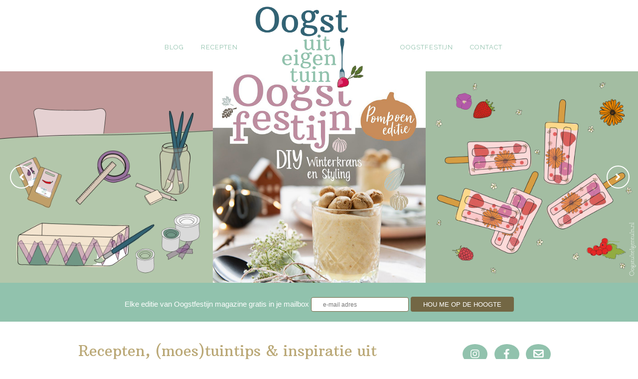

--- FILE ---
content_type: text/html; charset=UTF-8
request_url: https://oogstuiteigentuin.nl/
body_size: 17713
content:
	<!DOCTYPE html>
<html lang="nl-NL">
<head>
	<meta charset="UTF-8" />
	
				<meta name="viewport" content="width=device-width,initial-scale=1,user-scalable=no">
		
                            <meta name="description" content="Oogst uit eigen tuin is een blog met heerlijke recepten van groente en fruit uit de tuinen van Tuinderij Eyckenstein in Maartensdijk.">
            
                            <meta name="keywords" content="recepten, seizoen, moestuin, groenten, groente, inspiratie, tuinderij, tuinieren, eijckenstein, biologisch, vergeten groenten, ecologisch, suzanne paap, karin weening, recept, seizoensgroenten, oogst, groenten uit de tuin,">
                        <link rel="shortcut icon" type="image/x-icon" href="https://www.oogstuiteigentuin.nl/wp-content/uploads/2018/10/favicon.png">
            <link rel="apple-touch-icon" href="https://www.oogstuiteigentuin.nl/wp-content/uploads/2018/10/favicon.png"/>
        
	<link rel="profile" href="http://gmpg.org/xfn/11" />
	<link rel="pingback" href="https://oogstuiteigentuin.nl/xmlrpc.php" />

	<title>Oogst uit eigen tuin | in samenwerking met Tuinderij Eyckenstein</title>
<meta name='robots' content='max-image-preview:large' />
<link rel='dns-prefetch' href='//www.googletagmanager.com' />
<link rel='dns-prefetch' href='//fonts.googleapis.com' />
<link rel='dns-prefetch' href='//use.fontawesome.com' />
<link rel="alternate" type="application/rss+xml" title="Oogst uit eigen tuin &raquo; feed" href="https://oogstuiteigentuin.nl/feed/" />
<link rel="alternate" type="application/rss+xml" title="Oogst uit eigen tuin &raquo; reacties feed" href="https://oogstuiteigentuin.nl/comments/feed/" />
<link rel="alternate" type="application/rss+xml" title="Oogst uit eigen tuin &raquo; Inspiratie voor in de keuken reacties feed" href="https://oogstuiteigentuin.nl/inspiratie-voor-in-de-keuken/feed/" />
<link rel="alternate" title="oEmbed (JSON)" type="application/json+oembed" href="https://oogstuiteigentuin.nl/wp-json/oembed/1.0/embed?url=https%3A%2F%2Foogstuiteigentuin.nl%2F" />
<link rel="alternate" title="oEmbed (XML)" type="text/xml+oembed" href="https://oogstuiteigentuin.nl/wp-json/oembed/1.0/embed?url=https%3A%2F%2Foogstuiteigentuin.nl%2F&#038;format=xml" />
<style id='wp-img-auto-sizes-contain-inline-css' type='text/css'>
img:is([sizes=auto i],[sizes^="auto," i]){contain-intrinsic-size:3000px 1500px}
/*# sourceURL=wp-img-auto-sizes-contain-inline-css */
</style>
<style id='wp-emoji-styles-inline-css' type='text/css'>

	img.wp-smiley, img.emoji {
		display: inline !important;
		border: none !important;
		box-shadow: none !important;
		height: 1em !important;
		width: 1em !important;
		margin: 0 0.07em !important;
		vertical-align: -0.1em !important;
		background: none !important;
		padding: 0 !important;
	}
/*# sourceURL=wp-emoji-styles-inline-css */
</style>
<style id='wp-block-library-inline-css' type='text/css'>
:root{--wp-block-synced-color:#7a00df;--wp-block-synced-color--rgb:122,0,223;--wp-bound-block-color:var(--wp-block-synced-color);--wp-editor-canvas-background:#ddd;--wp-admin-theme-color:#007cba;--wp-admin-theme-color--rgb:0,124,186;--wp-admin-theme-color-darker-10:#006ba1;--wp-admin-theme-color-darker-10--rgb:0,107,160.5;--wp-admin-theme-color-darker-20:#005a87;--wp-admin-theme-color-darker-20--rgb:0,90,135;--wp-admin-border-width-focus:2px}@media (min-resolution:192dpi){:root{--wp-admin-border-width-focus:1.5px}}.wp-element-button{cursor:pointer}:root .has-very-light-gray-background-color{background-color:#eee}:root .has-very-dark-gray-background-color{background-color:#313131}:root .has-very-light-gray-color{color:#eee}:root .has-very-dark-gray-color{color:#313131}:root .has-vivid-green-cyan-to-vivid-cyan-blue-gradient-background{background:linear-gradient(135deg,#00d084,#0693e3)}:root .has-purple-crush-gradient-background{background:linear-gradient(135deg,#34e2e4,#4721fb 50%,#ab1dfe)}:root .has-hazy-dawn-gradient-background{background:linear-gradient(135deg,#faaca8,#dad0ec)}:root .has-subdued-olive-gradient-background{background:linear-gradient(135deg,#fafae1,#67a671)}:root .has-atomic-cream-gradient-background{background:linear-gradient(135deg,#fdd79a,#004a59)}:root .has-nightshade-gradient-background{background:linear-gradient(135deg,#330968,#31cdcf)}:root .has-midnight-gradient-background{background:linear-gradient(135deg,#020381,#2874fc)}:root{--wp--preset--font-size--normal:16px;--wp--preset--font-size--huge:42px}.has-regular-font-size{font-size:1em}.has-larger-font-size{font-size:2.625em}.has-normal-font-size{font-size:var(--wp--preset--font-size--normal)}.has-huge-font-size{font-size:var(--wp--preset--font-size--huge)}.has-text-align-center{text-align:center}.has-text-align-left{text-align:left}.has-text-align-right{text-align:right}.has-fit-text{white-space:nowrap!important}#end-resizable-editor-section{display:none}.aligncenter{clear:both}.items-justified-left{justify-content:flex-start}.items-justified-center{justify-content:center}.items-justified-right{justify-content:flex-end}.items-justified-space-between{justify-content:space-between}.screen-reader-text{border:0;clip-path:inset(50%);height:1px;margin:-1px;overflow:hidden;padding:0;position:absolute;width:1px;word-wrap:normal!important}.screen-reader-text:focus{background-color:#ddd;clip-path:none;color:#444;display:block;font-size:1em;height:auto;left:5px;line-height:normal;padding:15px 23px 14px;text-decoration:none;top:5px;width:auto;z-index:100000}html :where(.has-border-color){border-style:solid}html :where([style*=border-top-color]){border-top-style:solid}html :where([style*=border-right-color]){border-right-style:solid}html :where([style*=border-bottom-color]){border-bottom-style:solid}html :where([style*=border-left-color]){border-left-style:solid}html :where([style*=border-width]){border-style:solid}html :where([style*=border-top-width]){border-top-style:solid}html :where([style*=border-right-width]){border-right-style:solid}html :where([style*=border-bottom-width]){border-bottom-style:solid}html :where([style*=border-left-width]){border-left-style:solid}html :where(img[class*=wp-image-]){height:auto;max-width:100%}:where(figure){margin:0 0 1em}html :where(.is-position-sticky){--wp-admin--admin-bar--position-offset:var(--wp-admin--admin-bar--height,0px)}@media screen and (max-width:600px){html :where(.is-position-sticky){--wp-admin--admin-bar--position-offset:0px}}

/*# sourceURL=wp-block-library-inline-css */
</style><style id='global-styles-inline-css' type='text/css'>
:root{--wp--preset--aspect-ratio--square: 1;--wp--preset--aspect-ratio--4-3: 4/3;--wp--preset--aspect-ratio--3-4: 3/4;--wp--preset--aspect-ratio--3-2: 3/2;--wp--preset--aspect-ratio--2-3: 2/3;--wp--preset--aspect-ratio--16-9: 16/9;--wp--preset--aspect-ratio--9-16: 9/16;--wp--preset--color--black: #000000;--wp--preset--color--cyan-bluish-gray: #abb8c3;--wp--preset--color--white: #ffffff;--wp--preset--color--pale-pink: #f78da7;--wp--preset--color--vivid-red: #cf2e2e;--wp--preset--color--luminous-vivid-orange: #ff6900;--wp--preset--color--luminous-vivid-amber: #fcb900;--wp--preset--color--light-green-cyan: #7bdcb5;--wp--preset--color--vivid-green-cyan: #00d084;--wp--preset--color--pale-cyan-blue: #8ed1fc;--wp--preset--color--vivid-cyan-blue: #0693e3;--wp--preset--color--vivid-purple: #9b51e0;--wp--preset--gradient--vivid-cyan-blue-to-vivid-purple: linear-gradient(135deg,rgb(6,147,227) 0%,rgb(155,81,224) 100%);--wp--preset--gradient--light-green-cyan-to-vivid-green-cyan: linear-gradient(135deg,rgb(122,220,180) 0%,rgb(0,208,130) 100%);--wp--preset--gradient--luminous-vivid-amber-to-luminous-vivid-orange: linear-gradient(135deg,rgb(252,185,0) 0%,rgb(255,105,0) 100%);--wp--preset--gradient--luminous-vivid-orange-to-vivid-red: linear-gradient(135deg,rgb(255,105,0) 0%,rgb(207,46,46) 100%);--wp--preset--gradient--very-light-gray-to-cyan-bluish-gray: linear-gradient(135deg,rgb(238,238,238) 0%,rgb(169,184,195) 100%);--wp--preset--gradient--cool-to-warm-spectrum: linear-gradient(135deg,rgb(74,234,220) 0%,rgb(151,120,209) 20%,rgb(207,42,186) 40%,rgb(238,44,130) 60%,rgb(251,105,98) 80%,rgb(254,248,76) 100%);--wp--preset--gradient--blush-light-purple: linear-gradient(135deg,rgb(255,206,236) 0%,rgb(152,150,240) 100%);--wp--preset--gradient--blush-bordeaux: linear-gradient(135deg,rgb(254,205,165) 0%,rgb(254,45,45) 50%,rgb(107,0,62) 100%);--wp--preset--gradient--luminous-dusk: linear-gradient(135deg,rgb(255,203,112) 0%,rgb(199,81,192) 50%,rgb(65,88,208) 100%);--wp--preset--gradient--pale-ocean: linear-gradient(135deg,rgb(255,245,203) 0%,rgb(182,227,212) 50%,rgb(51,167,181) 100%);--wp--preset--gradient--electric-grass: linear-gradient(135deg,rgb(202,248,128) 0%,rgb(113,206,126) 100%);--wp--preset--gradient--midnight: linear-gradient(135deg,rgb(2,3,129) 0%,rgb(40,116,252) 100%);--wp--preset--font-size--small: 13px;--wp--preset--font-size--medium: 20px;--wp--preset--font-size--large: 36px;--wp--preset--font-size--x-large: 42px;--wp--preset--spacing--20: 0.44rem;--wp--preset--spacing--30: 0.67rem;--wp--preset--spacing--40: 1rem;--wp--preset--spacing--50: 1.5rem;--wp--preset--spacing--60: 2.25rem;--wp--preset--spacing--70: 3.38rem;--wp--preset--spacing--80: 5.06rem;--wp--preset--shadow--natural: 6px 6px 9px rgba(0, 0, 0, 0.2);--wp--preset--shadow--deep: 12px 12px 50px rgba(0, 0, 0, 0.4);--wp--preset--shadow--sharp: 6px 6px 0px rgba(0, 0, 0, 0.2);--wp--preset--shadow--outlined: 6px 6px 0px -3px rgb(255, 255, 255), 6px 6px rgb(0, 0, 0);--wp--preset--shadow--crisp: 6px 6px 0px rgb(0, 0, 0);}:where(.is-layout-flex){gap: 0.5em;}:where(.is-layout-grid){gap: 0.5em;}body .is-layout-flex{display: flex;}.is-layout-flex{flex-wrap: wrap;align-items: center;}.is-layout-flex > :is(*, div){margin: 0;}body .is-layout-grid{display: grid;}.is-layout-grid > :is(*, div){margin: 0;}:where(.wp-block-columns.is-layout-flex){gap: 2em;}:where(.wp-block-columns.is-layout-grid){gap: 2em;}:where(.wp-block-post-template.is-layout-flex){gap: 1.25em;}:where(.wp-block-post-template.is-layout-grid){gap: 1.25em;}.has-black-color{color: var(--wp--preset--color--black) !important;}.has-cyan-bluish-gray-color{color: var(--wp--preset--color--cyan-bluish-gray) !important;}.has-white-color{color: var(--wp--preset--color--white) !important;}.has-pale-pink-color{color: var(--wp--preset--color--pale-pink) !important;}.has-vivid-red-color{color: var(--wp--preset--color--vivid-red) !important;}.has-luminous-vivid-orange-color{color: var(--wp--preset--color--luminous-vivid-orange) !important;}.has-luminous-vivid-amber-color{color: var(--wp--preset--color--luminous-vivid-amber) !important;}.has-light-green-cyan-color{color: var(--wp--preset--color--light-green-cyan) !important;}.has-vivid-green-cyan-color{color: var(--wp--preset--color--vivid-green-cyan) !important;}.has-pale-cyan-blue-color{color: var(--wp--preset--color--pale-cyan-blue) !important;}.has-vivid-cyan-blue-color{color: var(--wp--preset--color--vivid-cyan-blue) !important;}.has-vivid-purple-color{color: var(--wp--preset--color--vivid-purple) !important;}.has-black-background-color{background-color: var(--wp--preset--color--black) !important;}.has-cyan-bluish-gray-background-color{background-color: var(--wp--preset--color--cyan-bluish-gray) !important;}.has-white-background-color{background-color: var(--wp--preset--color--white) !important;}.has-pale-pink-background-color{background-color: var(--wp--preset--color--pale-pink) !important;}.has-vivid-red-background-color{background-color: var(--wp--preset--color--vivid-red) !important;}.has-luminous-vivid-orange-background-color{background-color: var(--wp--preset--color--luminous-vivid-orange) !important;}.has-luminous-vivid-amber-background-color{background-color: var(--wp--preset--color--luminous-vivid-amber) !important;}.has-light-green-cyan-background-color{background-color: var(--wp--preset--color--light-green-cyan) !important;}.has-vivid-green-cyan-background-color{background-color: var(--wp--preset--color--vivid-green-cyan) !important;}.has-pale-cyan-blue-background-color{background-color: var(--wp--preset--color--pale-cyan-blue) !important;}.has-vivid-cyan-blue-background-color{background-color: var(--wp--preset--color--vivid-cyan-blue) !important;}.has-vivid-purple-background-color{background-color: var(--wp--preset--color--vivid-purple) !important;}.has-black-border-color{border-color: var(--wp--preset--color--black) !important;}.has-cyan-bluish-gray-border-color{border-color: var(--wp--preset--color--cyan-bluish-gray) !important;}.has-white-border-color{border-color: var(--wp--preset--color--white) !important;}.has-pale-pink-border-color{border-color: var(--wp--preset--color--pale-pink) !important;}.has-vivid-red-border-color{border-color: var(--wp--preset--color--vivid-red) !important;}.has-luminous-vivid-orange-border-color{border-color: var(--wp--preset--color--luminous-vivid-orange) !important;}.has-luminous-vivid-amber-border-color{border-color: var(--wp--preset--color--luminous-vivid-amber) !important;}.has-light-green-cyan-border-color{border-color: var(--wp--preset--color--light-green-cyan) !important;}.has-vivid-green-cyan-border-color{border-color: var(--wp--preset--color--vivid-green-cyan) !important;}.has-pale-cyan-blue-border-color{border-color: var(--wp--preset--color--pale-cyan-blue) !important;}.has-vivid-cyan-blue-border-color{border-color: var(--wp--preset--color--vivid-cyan-blue) !important;}.has-vivid-purple-border-color{border-color: var(--wp--preset--color--vivid-purple) !important;}.has-vivid-cyan-blue-to-vivid-purple-gradient-background{background: var(--wp--preset--gradient--vivid-cyan-blue-to-vivid-purple) !important;}.has-light-green-cyan-to-vivid-green-cyan-gradient-background{background: var(--wp--preset--gradient--light-green-cyan-to-vivid-green-cyan) !important;}.has-luminous-vivid-amber-to-luminous-vivid-orange-gradient-background{background: var(--wp--preset--gradient--luminous-vivid-amber-to-luminous-vivid-orange) !important;}.has-luminous-vivid-orange-to-vivid-red-gradient-background{background: var(--wp--preset--gradient--luminous-vivid-orange-to-vivid-red) !important;}.has-very-light-gray-to-cyan-bluish-gray-gradient-background{background: var(--wp--preset--gradient--very-light-gray-to-cyan-bluish-gray) !important;}.has-cool-to-warm-spectrum-gradient-background{background: var(--wp--preset--gradient--cool-to-warm-spectrum) !important;}.has-blush-light-purple-gradient-background{background: var(--wp--preset--gradient--blush-light-purple) !important;}.has-blush-bordeaux-gradient-background{background: var(--wp--preset--gradient--blush-bordeaux) !important;}.has-luminous-dusk-gradient-background{background: var(--wp--preset--gradient--luminous-dusk) !important;}.has-pale-ocean-gradient-background{background: var(--wp--preset--gradient--pale-ocean) !important;}.has-electric-grass-gradient-background{background: var(--wp--preset--gradient--electric-grass) !important;}.has-midnight-gradient-background{background: var(--wp--preset--gradient--midnight) !important;}.has-small-font-size{font-size: var(--wp--preset--font-size--small) !important;}.has-medium-font-size{font-size: var(--wp--preset--font-size--medium) !important;}.has-large-font-size{font-size: var(--wp--preset--font-size--large) !important;}.has-x-large-font-size{font-size: var(--wp--preset--font-size--x-large) !important;}
/*# sourceURL=global-styles-inline-css */
</style>

<style id='classic-theme-styles-inline-css' type='text/css'>
/*! This file is auto-generated */
.wp-block-button__link{color:#fff;background-color:#32373c;border-radius:9999px;box-shadow:none;text-decoration:none;padding:calc(.667em + 2px) calc(1.333em + 2px);font-size:1.125em}.wp-block-file__button{background:#32373c;color:#fff;text-decoration:none}
/*# sourceURL=/wp-includes/css/classic-themes.min.css */
</style>
<link rel='stylesheet' id='mediaelement-css' href='https://oogstuiteigentuin.nl/wp-includes/js/mediaelement/mediaelementplayer-legacy.min.css?ver=4.2.17' type='text/css' media='all' />
<link rel='stylesheet' id='wp-mediaelement-css' href='https://oogstuiteigentuin.nl/wp-includes/js/mediaelement/wp-mediaelement.min.css?ver=6.9' type='text/css' media='all' />
<link rel='stylesheet' id='bridge-default-style-css' href='https://oogstuiteigentuin.nl/wp-content/themes/bridge/style.css?ver=6.9' type='text/css' media='all' />
<link rel='stylesheet' id='bridge-qode-font_awesome-css' href='https://oogstuiteigentuin.nl/wp-content/themes/bridge/css/font-awesome/css/font-awesome.min.css?ver=6.9' type='text/css' media='all' />
<link rel='stylesheet' id='bridge-qode-font_elegant-css' href='https://oogstuiteigentuin.nl/wp-content/themes/bridge/css/elegant-icons/style.min.css?ver=6.9' type='text/css' media='all' />
<link rel='stylesheet' id='bridge-qode-linea_icons-css' href='https://oogstuiteigentuin.nl/wp-content/themes/bridge/css/linea-icons/style.css?ver=6.9' type='text/css' media='all' />
<link rel='stylesheet' id='bridge-qode-dripicons-css' href='https://oogstuiteigentuin.nl/wp-content/themes/bridge/css/dripicons/dripicons.css?ver=6.9' type='text/css' media='all' />
<link rel='stylesheet' id='bridge-qode-kiko-css' href='https://oogstuiteigentuin.nl/wp-content/themes/bridge/css/kiko/kiko-all.css?ver=6.9' type='text/css' media='all' />
<link rel='stylesheet' id='bridge-qode-font_awesome_5-css' href='https://oogstuiteigentuin.nl/wp-content/themes/bridge/css/font-awesome-5/css/font-awesome-5.min.css?ver=6.9' type='text/css' media='all' />
<link rel='stylesheet' id='bridge-stylesheet-css' href='https://oogstuiteigentuin.nl/wp-content/themes/bridge/css/stylesheet.min.css?ver=6.9' type='text/css' media='all' />
<style id='bridge-stylesheet-inline-css' type='text/css'>
   .page-id-15625.disabled_footer_top .footer_top_holder, .page-id-15625.disabled_footer_bottom .footer_bottom_holder { display: none;}


/*# sourceURL=bridge-stylesheet-inline-css */
</style>
<link rel='stylesheet' id='bridge-print-css' href='https://oogstuiteigentuin.nl/wp-content/themes/bridge/css/print.css?ver=6.9' type='text/css' media='all' />
<link rel='stylesheet' id='bridge-style-dynamic-css' href='https://oogstuiteigentuin.nl/wp-content/themes/bridge/css/style_dynamic_callback.php?ver=6.9' type='text/css' media='all' />
<link rel='stylesheet' id='bridge-responsive-css' href='https://oogstuiteigentuin.nl/wp-content/themes/bridge/css/responsive.min.css?ver=6.9' type='text/css' media='all' />
<link rel='stylesheet' id='bridge-style-dynamic-responsive-css' href='https://oogstuiteigentuin.nl/wp-content/themes/bridge/css/style_dynamic_responsive_callback.php?ver=6.9' type='text/css' media='all' />
<style id='bridge-style-dynamic-responsive-inline-css' type='text/css'>
.content{
margin-top: -47px;
}
.post-template-default.single.single-post div.content{
margin-top: 0px !important;
}
.form-button {
    color: #fff !important;
    background: #736744 !important;
    border-radius: 4px !important;
    display: inline-block !important;
    font-size: 13px !important;
    height: 30px !important;
    line-height: 25px !important;
    border: 2px solid #736744!important;
    text-transform: uppercase !important;
    cursor: pointer !important;
    font-family: 'Muli', sans-serif !important;
    padding: 0 23px !important;
    -webkit-appearance: none;
    -moz-appearance: none;
    appearance: none;
    margin-top: 8px;
}
.form-placeholder {
    color: #ccc !important;
    background: #ffffff !important;
    border-radius: 4px;
    display: inline-block;
    font-size: 12px !important;
    height: 27px !important;
    line-height: 25px !important;
    border: 1px solid #736744!important;
    font-family: 'Muli', sans-serif;
    padding: 0 23px;
    -webkit-appearance: none;
    -moz-appearance: none;
    appearance: none;
}
.footer-form {
    font-family: 'Muli', sans-serif !important;
    font-size: 15px !important;
    color: #fff !important;
    line-height: 25px !important;
    font-weight: 200;
}
.widget.widget_text select {
font-size:15px;
}
/*# sourceURL=bridge-style-dynamic-responsive-inline-css */
</style>
<link rel='stylesheet' id='js_composer_front-css' href='https://oogstuiteigentuin.nl/wp-content/plugins/js_composer/assets/css/js_composer.min.css?ver=8.5' type='text/css' media='all' />
<link rel='stylesheet' id='bridge-style-handle-google-fonts-css' href='https://fonts.googleapis.com/css?family=Raleway%3A100%2C200%2C300%2C400%2C500%2C600%2C700%2C800%2C900%2C100italic%2C300italic%2C400italic%2C700italic%7CArbutus+Slab%3A100%2C200%2C300%2C400%2C500%2C600%2C700%2C800%2C900%2C100italic%2C300italic%2C400italic%2C700italic&#038;subset=latin%2Clatin-ext&#038;ver=1.0.0' type='text/css' media='all' />
<link rel='stylesheet' id='bridge-core-dashboard-style-css' href='https://oogstuiteigentuin.nl/wp-content/plugins/bridge-core/modules/core-dashboard/assets/css/core-dashboard.min.css?ver=6.9' type='text/css' media='all' />
<style id='akismet-widget-style-inline-css' type='text/css'>

			.a-stats {
				--akismet-color-mid-green: #357b49;
				--akismet-color-white: #fff;
				--akismet-color-light-grey: #f6f7f7;

				max-width: 350px;
				width: auto;
			}

			.a-stats * {
				all: unset;
				box-sizing: border-box;
			}

			.a-stats strong {
				font-weight: 600;
			}

			.a-stats a.a-stats__link,
			.a-stats a.a-stats__link:visited,
			.a-stats a.a-stats__link:active {
				background: var(--akismet-color-mid-green);
				border: none;
				box-shadow: none;
				border-radius: 8px;
				color: var(--akismet-color-white);
				cursor: pointer;
				display: block;
				font-family: -apple-system, BlinkMacSystemFont, 'Segoe UI', 'Roboto', 'Oxygen-Sans', 'Ubuntu', 'Cantarell', 'Helvetica Neue', sans-serif;
				font-weight: 500;
				padding: 12px;
				text-align: center;
				text-decoration: none;
				transition: all 0.2s ease;
			}

			/* Extra specificity to deal with TwentyTwentyOne focus style */
			.widget .a-stats a.a-stats__link:focus {
				background: var(--akismet-color-mid-green);
				color: var(--akismet-color-white);
				text-decoration: none;
			}

			.a-stats a.a-stats__link:hover {
				filter: brightness(110%);
				box-shadow: 0 4px 12px rgba(0, 0, 0, 0.06), 0 0 2px rgba(0, 0, 0, 0.16);
			}

			.a-stats .count {
				color: var(--akismet-color-white);
				display: block;
				font-size: 1.5em;
				line-height: 1.4;
				padding: 0 13px;
				white-space: nowrap;
			}
		
/*# sourceURL=akismet-widget-style-inline-css */
</style>
<link rel='stylesheet' id='searchandfilter-css' href='https://oogstuiteigentuin.nl/wp-content/plugins/search-filter/includes/integrations/legacy//style.css?ver=1.0' type='text/css' media='all' />
<link rel='stylesheet' id='bfa-font-awesome-css' href='https://use.fontawesome.com/releases/v5.15.4/css/all.css?ver=2.0.3' type='text/css' media='all' />
<link rel='stylesheet' id='bfa-font-awesome-v4-shim-css' href='https://use.fontawesome.com/releases/v5.15.4/css/v4-shims.css?ver=2.0.3' type='text/css' media='all' />
<style id='bfa-font-awesome-v4-shim-inline-css' type='text/css'>

			@font-face {
				font-family: 'FontAwesome';
				src: url('https://use.fontawesome.com/releases/v5.15.4/webfonts/fa-brands-400.eot'),
				url('https://use.fontawesome.com/releases/v5.15.4/webfonts/fa-brands-400.eot?#iefix') format('embedded-opentype'),
				url('https://use.fontawesome.com/releases/v5.15.4/webfonts/fa-brands-400.woff2') format('woff2'),
				url('https://use.fontawesome.com/releases/v5.15.4/webfonts/fa-brands-400.woff') format('woff'),
				url('https://use.fontawesome.com/releases/v5.15.4/webfonts/fa-brands-400.ttf') format('truetype'),
				url('https://use.fontawesome.com/releases/v5.15.4/webfonts/fa-brands-400.svg#fontawesome') format('svg');
			}

			@font-face {
				font-family: 'FontAwesome';
				src: url('https://use.fontawesome.com/releases/v5.15.4/webfonts/fa-solid-900.eot'),
				url('https://use.fontawesome.com/releases/v5.15.4/webfonts/fa-solid-900.eot?#iefix') format('embedded-opentype'),
				url('https://use.fontawesome.com/releases/v5.15.4/webfonts/fa-solid-900.woff2') format('woff2'),
				url('https://use.fontawesome.com/releases/v5.15.4/webfonts/fa-solid-900.woff') format('woff'),
				url('https://use.fontawesome.com/releases/v5.15.4/webfonts/fa-solid-900.ttf') format('truetype'),
				url('https://use.fontawesome.com/releases/v5.15.4/webfonts/fa-solid-900.svg#fontawesome') format('svg');
			}

			@font-face {
				font-family: 'FontAwesome';
				src: url('https://use.fontawesome.com/releases/v5.15.4/webfonts/fa-regular-400.eot'),
				url('https://use.fontawesome.com/releases/v5.15.4/webfonts/fa-regular-400.eot?#iefix') format('embedded-opentype'),
				url('https://use.fontawesome.com/releases/v5.15.4/webfonts/fa-regular-400.woff2') format('woff2'),
				url('https://use.fontawesome.com/releases/v5.15.4/webfonts/fa-regular-400.woff') format('woff'),
				url('https://use.fontawesome.com/releases/v5.15.4/webfonts/fa-regular-400.ttf') format('truetype'),
				url('https://use.fontawesome.com/releases/v5.15.4/webfonts/fa-regular-400.svg#fontawesome') format('svg');
				unicode-range: U+F004-F005,U+F007,U+F017,U+F022,U+F024,U+F02E,U+F03E,U+F044,U+F057-F059,U+F06E,U+F070,U+F075,U+F07B-F07C,U+F080,U+F086,U+F089,U+F094,U+F09D,U+F0A0,U+F0A4-F0A7,U+F0C5,U+F0C7-F0C8,U+F0E0,U+F0EB,U+F0F3,U+F0F8,U+F0FE,U+F111,U+F118-F11A,U+F11C,U+F133,U+F144,U+F146,U+F14A,U+F14D-F14E,U+F150-F152,U+F15B-F15C,U+F164-F165,U+F185-F186,U+F191-F192,U+F1AD,U+F1C1-F1C9,U+F1CD,U+F1D8,U+F1E3,U+F1EA,U+F1F6,U+F1F9,U+F20A,U+F247-F249,U+F24D,U+F254-F25B,U+F25D,U+F267,U+F271-F274,U+F279,U+F28B,U+F28D,U+F2B5-F2B6,U+F2B9,U+F2BB,U+F2BD,U+F2C1-F2C2,U+F2D0,U+F2D2,U+F2DC,U+F2ED,U+F328,U+F358-F35B,U+F3A5,U+F3D1,U+F410,U+F4AD;
			}
		
/*# sourceURL=bfa-font-awesome-v4-shim-inline-css */
</style>
<link rel='stylesheet' id='search-filter-flatpickr-css' href='https://oogstuiteigentuin.nl/wp-content/plugins/search-filter/assets/css/vendor/flatpickr.min.css?ver=3.1.6' type='text/css' media='all' />
<link rel='stylesheet' id='search-filter-css' href='https://oogstuiteigentuin.nl/wp-content/plugins/search-filter/assets/css/frontend/frontend.css?ver=3.1.6' type='text/css' media='all' />
<link rel='stylesheet' id='search-filter-ugc-styles-css' href='https://oogstuiteigentuin.nl/wp-content/uploads/search-filter/style.css?ver=19' type='text/css' media='all' />
<script type="text/javascript">
		if ( ! Object.hasOwn( window, 'searchAndFilter' ) ) {
			window.searchAndFilter = {};
		}
		</script><script type="text/javascript" src="https://oogstuiteigentuin.nl/wp-includes/js/jquery/jquery.min.js?ver=3.7.1" id="jquery-core-js"></script>
<script type="text/javascript" src="https://oogstuiteigentuin.nl/wp-includes/js/jquery/jquery-migrate.min.js?ver=3.4.1" id="jquery-migrate-js"></script>
<script type="text/javascript" src="https://oogstuiteigentuin.nl/wp-content/plugins/search-filter/assets/js/vendor/flatpickr.min.js?ver=3.1.6" id="search-filter-flatpickr-js"></script>
<script type="text/javascript" id="search-filter-js-before">
/* <![CDATA[ */
window.searchAndFilter.frontend = {"fields":{},"queries":{},"library":{"fields":{},"components":{}},"restNonce":"623d3ffaad","homeUrl":"https:\/\/oogstuiteigentuin.nl","isPro":false};
//# sourceURL=search-filter-js-before
/* ]]> */
</script>
<script type="text/javascript" src="https://oogstuiteigentuin.nl/wp-content/plugins/search-filter/assets/js/frontend/frontend.js?ver=3.1.6" id="search-filter-js"></script>

<!-- Google tag (gtag.js) snippet toegevoegd door Site Kit -->

<!-- Google Analytics snippet toegevoegd door Site Kit -->
<script type="text/javascript" src="https://www.googletagmanager.com/gtag/js?id=G-GNNFH7JECE" id="google_gtagjs-js" async></script>
<script type="text/javascript" id="google_gtagjs-js-after">
/* <![CDATA[ */
window.dataLayer = window.dataLayer || [];function gtag(){dataLayer.push(arguments);}
gtag("set","linker",{"domains":["oogstuiteigentuin.nl"]});
gtag("js", new Date());
gtag("set", "developer_id.dZTNiMT", true);
gtag("config", "G-GNNFH7JECE");
//# sourceURL=google_gtagjs-js-after
/* ]]> */
</script>

<!-- Einde Google tag (gtag.js) snippet toegevoegd door Site Kit -->
<script></script><link rel="https://api.w.org/" href="https://oogstuiteigentuin.nl/wp-json/" /><link rel="alternate" title="JSON" type="application/json" href="https://oogstuiteigentuin.nl/wp-json/wp/v2/pages/15625" /><link rel="EditURI" type="application/rsd+xml" title="RSD" href="https://oogstuiteigentuin.nl/xmlrpc.php?rsd" />
<meta name="generator" content="WordPress 6.9" />
<link rel="canonical" href="https://oogstuiteigentuin.nl/" />
<link rel='shortlink' href='https://oogstuiteigentuin.nl/' />
<meta name="generator" content="Site Kit by Google 1.156.0" /><meta name="generator" content="Powered by WPBakery Page Builder - drag and drop page builder for WordPress."/>
<style type="text/css" data-type="vc_shortcodes-custom-css">.vc_custom_1539261177312{margin-top: 40px !important;}.vc_custom_1539280422486{padding-top: 20px !important;padding-bottom: 20px !important;}.vc_custom_1539265832191{padding-bottom: 35px !important;}.vc_custom_1539270931671{padding-right: 50px !important;padding-left: 50px !important;}.vc_custom_1563367771645{padding-right: 15px !important;padding-bottom: 25px !important;padding-left: 25px !important;}.vc_custom_1563367806955{padding-bottom: 25px !important;padding-left: 15px !important;}.vc_custom_1539265633739{padding-top: 30px !important;padding-bottom: 30px !important;}.vc_custom_1539277746060{padding-top: 20px !important;padding-bottom: 20px !important;}.vc_custom_1554909226113{padding-bottom: 20px !important;}.vc_custom_1539273370019{border-top-width: 1px !important;border-right-width: 1px !important;border-bottom-width: 1px !important;border-left-width: 1px !important;border-left-color: #baa876 !important;border-left-style: solid !important;border-right-color: #baa876 !important;border-right-style: solid !important;border-top-color: #baa876 !important;border-top-style: solid !important;border-bottom-color: #baa876 !important;border-bottom-style: solid !important;}.vc_custom_1698829292412{padding-top: 30px !important;padding-right: 0px !important;padding-bottom: 0px !important;padding-left: 0px !important;}.vc_custom_1554901291721{padding-top: 0px !important;padding-right: 0px !important;padding-bottom: 30px !important;padding-left: 0px !important;}.vc_custom_1547211915748{padding-top: 20px !important;padding-bottom: 20px !important;}.vc_custom_1539273339313{margin-top: 0px !important;margin-bottom: 0px !important;margin-left: 0px !important;padding-top: 30px !important;padding-right: 20px !important;padding-bottom: 30px !important;padding-left: 20px !important;background-color: #baa876 !important;}.vc_custom_1539273387769{padding-top: 20px !important;padding-bottom: 20px !important;}.vc_custom_1539273378999{padding-top: 20px !important;padding-bottom: 20px !important;}.vc_custom_1539270814628{padding-bottom: 35px !important;}</style><noscript><style> .wpb_animate_when_almost_visible { opacity: 1; }</style></noscript></head>

<body class="home wp-singular page-template page-template-full_width page-template-full_width-php page page-id-15625 wp-theme-bridge bridge-core-3.3.3  qode-title-hidden qode_grid_1200 side_menu_slide_from_right qode-theme-ver-30.8.7.1 qode-theme-bridge disabled_footer_bottom qode_header_in_grid wpb-js-composer js-comp-ver-8.5 vc_responsive" itemscope itemtype="http://schema.org/WebPage">



	<section class="side_menu right ">
				<a href="#" target="_self" class="close_side_menu ">
					</a>
		</section>

<div class="wrapper">
	<div class="wrapper_inner">

    
		<!-- Google Analytics start -->
				<!-- Google Analytics end -->

		
	<header class=" scroll_header_top_area  stick_with_left_right_menu transparent scrolled_not_transparent page_header">
	<div class="header_inner clearfix">
				<div class="header_top_bottom_holder">
			
			<div class="header_bottom clearfix" style=' background-color:rgba(255, 255, 255, 0);' >
								<div class="container">
					<div class="container_inner clearfix">
																												<nav class="main_menu drop_down left_side">
									<ul id="menu-main_menu" class=""><li id="nav-menu-item-18974" class="menu-item menu-item-type-post_type menu-item-object-page  narrow"><a href="https://oogstuiteigentuin.nl/recepten-inspiratie/" class=""><i class="menu_icon blank fa"></i><span>Blog</span><span class="plus"></span></a></li>
<li id="nav-menu-item-16437" class="menu-item menu-item-type-post_type menu-item-object-page  narrow"><a href="https://oogstuiteigentuin.nl/recepten/" class=""><i class="menu_icon blank fa"></i><span>Recepten</span><span class="plus"></span></a></li>
</ul>								</nav>
														<div class="header_inner_left">
																	<div class="mobile_menu_button">
		<span>
			<i class="qode_icon_font_awesome fa fa-bars " ></i>		</span>
	</div>
								<div class="logo_wrapper" >
	<div class="q_logo">
		<a itemprop="url" href="https://oogstuiteigentuin.nl/" >
             <img itemprop="image" class="normal" src="https://oogstuiteigentuin.nl/wp-content/uploads/2018/10/logo-oogstuittuin.png" alt="Logo"> 			 <img itemprop="image" class="light" src="https://oogstuiteigentuin.nl/wp-content/uploads/2018/10/logo-oogstuittuin.png" alt="Logo"/> 			 <img itemprop="image" class="dark" src="https://oogstuiteigentuin.nl/wp-content/uploads/2018/10/logo-oogstuittuin.png" alt="Logo"/> 			 <img itemprop="image" class="sticky" src="https://oogstuiteigentuin.nl/wp-content/uploads/2018/10/logo-oogstuittuin.png" alt="Logo"/> 			 <img itemprop="image" class="mobile" src="https://oogstuiteigentuin.nl/wp-content/uploads/2018/10/logo-oogstuittuin.png" alt="Logo"/> 					</a>
	</div>
	</div>															</div>
															<nav class="main_menu drop_down right_side">
									<ul id="menu-right_menu" class=""><li id="nav-menu-item-17986" class="menu-item menu-item-type-custom menu-item-object-custom  narrow"><a href="https://oogstfestijn.nl" class=""><i class="menu_icon blank fa"></i><span>oogstfestijn</span><span class="plus"></span></a></li>
<li id="nav-menu-item-19404" class="menu-item menu-item-type-post_type menu-item-object-page menu-item-has-children  has_sub narrow"><a href="https://oogstuiteigentuin.nl/contact/" class=""><i class="menu_icon blank fa"></i><span>Contact</span><span class="plus"></span></a>
<div class="second"><div class="inner"><ul>
	<li id="nav-menu-item-19405" class="menu-item menu-item-type-post_type menu-item-object-page "><a href="https://oogstuiteigentuin.nl/overons/" class=""><i class="menu_icon blank fa"></i><span>Over ons</span><span class="plus"></span></a></li>
</ul></div></div>
</li>
</ul>								</nav>
														<nav class="mobile_menu">
	<ul><li id="mobile-menu-item-18974" class="menu-item menu-item-type-post_type menu-item-object-page "><a href="https://oogstuiteigentuin.nl/recepten-inspiratie/" class=""><span>Blog</span></a><span class="mobile_arrow"><i class="fa fa-angle-right"></i><i class="fa fa-angle-down"></i></span></li>
<li id="mobile-menu-item-16437" class="menu-item menu-item-type-post_type menu-item-object-page "><a href="https://oogstuiteigentuin.nl/recepten/" class=""><span>Recepten</span></a><span class="mobile_arrow"><i class="fa fa-angle-right"></i><i class="fa fa-angle-down"></i></span></li>
<li id="mobile-menu-item-17986" class="menu-item menu-item-type-custom menu-item-object-custom "><a href="https://oogstfestijn.nl" class=""><span>oogstfestijn</span></a><span class="mobile_arrow"><i class="fa fa-angle-right"></i><i class="fa fa-angle-down"></i></span></li>
<li id="mobile-menu-item-19404" class="menu-item menu-item-type-post_type menu-item-object-page menu-item-has-children  has_sub"><a href="https://oogstuiteigentuin.nl/contact/" class=""><span>Contact</span></a><span class="mobile_arrow"><i class="fa fa-angle-right"></i><i class="fa fa-angle-down"></i></span>
<ul class="sub_menu">
	<li id="mobile-menu-item-19405" class="menu-item menu-item-type-post_type menu-item-object-page "><a href="https://oogstuiteigentuin.nl/overons/" class=""><span>Over ons</span></a><span class="mobile_arrow"><i class="fa fa-angle-right"></i><i class="fa fa-angle-down"></i></span></li>
</ul>
</li>
</ul></nav>
																				</div>
					</div>
									</div>
			</div>
		</div>

</header>	<a id="back_to_top" href="#">
        <span class="fa-stack">
            <i class="qode_icon_font_awesome fa fa-arrow-up " ></i>        </span>
	</a>
	
	
    
    	
    
    <div class="content  has_slider">
        <div class="content_inner  ">
    							<div class="q_slider"><div class="q_slider_inner">
			<div class='blog_slider_holder clearfix '><div class='blog_slider blog_slider_carousel' data-blogs_shown="4" data-auto_start="false"><ul class='blog_slides'><li class='item'><div class="item_holder"><div class="blog_text_holder " ><div class="blog_text_holder_outer"><div class="blog_text_holder_inner"><span itemprop="dateCreated" class="blog_slider_date_holder entry_date updated" style="color: #ffffff">maart 05, 2021<meta itemprop="interactionCount" content="UserComments: 0"/></span><h3 itemprop="name" class="blog_slider_title entry_title" ><a itemprop="url" href="https://oogstuiteigentuin.nl/diy-organiseer-je-zaden-en-maak-je-eigen-zadenbak/" style="color: #ffffff">DIY: Maak je eigen zadenbak en organiseer je zadencollectie!</a></h3><div class="blog_slider_categories"><a itemprop="url" class="blog_project_category" style="color: #f2d03b" href="https://oogstuiteigentuin.nl/category/bewaren/">bewaren /  </a> <a itemprop="url" class="blog_project_category" style="color: #f2d03b" href="https://oogstuiteigentuin.nl/category/diy/">DIY /  </a> <a itemprop="url" class="blog_project_category" style="color: #f2d03b" href="https://oogstuiteigentuin.nl/category/herfst/">Herfst /  </a> <a itemprop="url" class="blog_project_category" style="color: #f2d03b" href="https://oogstuiteigentuin.nl/category/lente/">Lente /  </a> <a itemprop="url" class="blog_project_category" style="color: #f2d03b" href="https://oogstuiteigentuin.nl/category/winter/">Winter /  </a> <a itemprop="url" class="blog_project_category" style="color: #f2d03b" href="https://oogstuiteigentuin.nl/category/zomer/">Zomer </a> </div></div></div></div><div class="blog_image_holder"><span class="image"><img width="1000" height="1000" src="https://oogstuiteigentuin.nl/wp-content/uploads/2021/03/zadenbak-groen-1.jpg" class="attachment-full size-full wp-post-image" alt="" decoding="async" fetchpriority="high" srcset="https://oogstuiteigentuin.nl/wp-content/uploads/2021/03/zadenbak-groen-1.jpg 1000w, https://oogstuiteigentuin.nl/wp-content/uploads/2021/03/zadenbak-groen-1-300x300.jpg 300w, https://oogstuiteigentuin.nl/wp-content/uploads/2021/03/zadenbak-groen-1-150x150.jpg 150w, https://oogstuiteigentuin.nl/wp-content/uploads/2021/03/zadenbak-groen-1-768x768.jpg 768w, https://oogstuiteigentuin.nl/wp-content/uploads/2021/03/zadenbak-groen-1-570x570.jpg 570w, https://oogstuiteigentuin.nl/wp-content/uploads/2021/03/zadenbak-groen-1-500x500.jpg 500w, https://oogstuiteigentuin.nl/wp-content/uploads/2021/03/zadenbak-groen-1-700x700.jpg 700w, https://oogstuiteigentuin.nl/wp-content/uploads/2021/03/zadenbak-groen-1-45x45.jpg 45w, https://oogstuiteigentuin.nl/wp-content/uploads/2021/03/zadenbak-groen-1-600x600.jpg 600w, https://oogstuiteigentuin.nl/wp-content/uploads/2021/03/zadenbak-groen-1-100x100.jpg 100w" sizes="(max-width: 1000px) 100vw, 1000px" /></span></div></div></li><li class='item'><div class="item_holder"><div class="blog_text_holder " ><div class="blog_text_holder_outer"><div class="blog_text_holder_inner"><span itemprop="dateCreated" class="blog_slider_date_holder entry_date updated" style="color: #ffffff">oktober 03, 2023<meta itemprop="interactionCount" content="UserComments: 0"/></span><h3 itemprop="name" class="blog_slider_title entry_title" ><a itemprop="url" href="https://oogstuiteigentuin.nl/oogstfestijn-de-pompoen-editie/" style="color: #ffffff">Oogstfestijn! Feestelijke pompoen recepten &#038; decoratie</a></h3><div class="blog_slider_categories"><a itemprop="url" class="blog_project_category" style="color: #f2d03b" href="https://oogstuiteigentuin.nl/category/kerstdiner/">Kerstdiner /  </a> <a itemprop="url" class="blog_project_category" style="color: #f2d03b" href="https://oogstuiteigentuin.nl/category/magazine/">magazine /  </a> <a itemprop="url" class="blog_project_category" style="color: #f2d03b" href="https://oogstuiteigentuin.nl/category/seizoensrecepten/">seizoensrecepten /  </a> <a itemprop="url" class="blog_project_category" style="color: #f2d03b" href="https://oogstuiteigentuin.nl/category/winter/">Winter </a> </div></div></div></div><div class="blog_image_holder"><span class="image"><img width="645" height="645" src="https://oogstuiteigentuin.nl/wp-content/uploads/2018/12/cover-vierkant-oogsfestijn-pompoen.jpg" class="attachment-full size-full wp-post-image" alt="" decoding="async" srcset="https://oogstuiteigentuin.nl/wp-content/uploads/2018/12/cover-vierkant-oogsfestijn-pompoen.jpg 645w, https://oogstuiteigentuin.nl/wp-content/uploads/2018/12/cover-vierkant-oogsfestijn-pompoen-300x300.jpg 300w, https://oogstuiteigentuin.nl/wp-content/uploads/2018/12/cover-vierkant-oogsfestijn-pompoen-100x100.jpg 100w, https://oogstuiteigentuin.nl/wp-content/uploads/2018/12/cover-vierkant-oogsfestijn-pompoen-600x600.jpg 600w, https://oogstuiteigentuin.nl/wp-content/uploads/2018/12/cover-vierkant-oogsfestijn-pompoen-150x150.jpg 150w, https://oogstuiteigentuin.nl/wp-content/uploads/2018/12/cover-vierkant-oogsfestijn-pompoen-570x570.jpg 570w, https://oogstuiteigentuin.nl/wp-content/uploads/2018/12/cover-vierkant-oogsfestijn-pompoen-500x500.jpg 500w, https://oogstuiteigentuin.nl/wp-content/uploads/2018/12/cover-vierkant-oogsfestijn-pompoen-45x45.jpg 45w" sizes="(max-width: 645px) 100vw, 645px" /></span></div></div></li><li class='item'><div class="item_holder"><div class="blog_text_holder " ><div class="blog_text_holder_outer"><div class="blog_text_holder_inner"><span itemprop="dateCreated" class="blog_slider_date_holder entry_date updated" style="color: #ffffff">juni 02, 2023<meta itemprop="interactionCount" content="UserComments: 0"/></span><h3 itemprop="name" class="blog_slider_title entry_title" ><a itemprop="url" href="https://oogstuiteigentuin.nl/recept-zomerse-yoghurtijsjes-met-vlierbloesem-en-bloemen/" style="color: #ffffff">Recept: zomerse yoghurtijsjes met vlierbloesem en bloemen</a></h3><div class="blog_slider_categories"><a itemprop="url" class="blog_project_category" style="color: #f2d03b" href="https://oogstuiteigentuin.nl/category/seizoensrecepten/juli/">juli /  </a> <a itemprop="url" class="blog_project_category" style="color: #f2d03b" href="https://oogstuiteigentuin.nl/category/seizoensrecepten/juni/">juni /  </a> <a itemprop="url" class="blog_project_category" style="color: #f2d03b" href="https://oogstuiteigentuin.nl/category/recept/">recept /  </a> <a itemprop="url" class="blog_project_category" style="color: #f2d03b" href="https://oogstuiteigentuin.nl/category/wildplukken/">wildplukken /  </a> <a itemprop="url" class="blog_project_category" style="color: #f2d03b" href="https://oogstuiteigentuin.nl/category/zomer/">Zomer </a> </div></div></div></div><div class="blog_image_holder"><span class="image"><img width="1000" height="1000" src="https://oogstuiteigentuin.nl/wp-content/uploads/2021/07/header-vierkant-zomerse-ijsjes.jpg" class="attachment-full size-full wp-post-image" alt="" decoding="async" srcset="https://oogstuiteigentuin.nl/wp-content/uploads/2021/07/header-vierkant-zomerse-ijsjes.jpg 1000w, https://oogstuiteigentuin.nl/wp-content/uploads/2021/07/header-vierkant-zomerse-ijsjes-300x300.jpg 300w, https://oogstuiteigentuin.nl/wp-content/uploads/2021/07/header-vierkant-zomerse-ijsjes-150x150.jpg 150w, https://oogstuiteigentuin.nl/wp-content/uploads/2021/07/header-vierkant-zomerse-ijsjes-768x768.jpg 768w, https://oogstuiteigentuin.nl/wp-content/uploads/2021/07/header-vierkant-zomerse-ijsjes-570x570.jpg 570w, https://oogstuiteigentuin.nl/wp-content/uploads/2021/07/header-vierkant-zomerse-ijsjes-500x500.jpg 500w, https://oogstuiteigentuin.nl/wp-content/uploads/2021/07/header-vierkant-zomerse-ijsjes-700x700.jpg 700w, https://oogstuiteigentuin.nl/wp-content/uploads/2021/07/header-vierkant-zomerse-ijsjes-45x45.jpg 45w, https://oogstuiteigentuin.nl/wp-content/uploads/2021/07/header-vierkant-zomerse-ijsjes-600x600.jpg 600w, https://oogstuiteigentuin.nl/wp-content/uploads/2021/07/header-vierkant-zomerse-ijsjes-100x100.jpg 100w" sizes="(max-width: 1000px) 100vw, 1000px" /></span></div></div></li><li class='item'><div class="item_holder"><div class="blog_text_holder " ><div class="blog_text_holder_outer"><div class="blog_text_holder_inner"><span itemprop="dateCreated" class="blog_slider_date_holder entry_date updated" style="color: #ffffff">mei 04, 2023<meta itemprop="interactionCount" content="UserComments: 0"/></span><h3 itemprop="name" class="blog_slider_title entry_title" ><a itemprop="url" href="https://oogstuiteigentuin.nl/wildplukken-magnolia-bloemen-voor-siroop-en-azijn/" style="color: #ffffff">Wildplukken: Eetbare magnolia bloemen voor siroop en azijn</a></h3><div class="blog_slider_categories"><a itemprop="url" class="blog_project_category" style="color: #f2d03b" href="https://oogstuiteigentuin.nl/category/seizoensrecepten/april/">april /  </a> <a itemprop="url" class="blog_project_category" style="color: #f2d03b" href="https://oogstuiteigentuin.nl/category/inmaken/">inmaken /  </a> <a itemprop="url" class="blog_project_category" style="color: #f2d03b" href="https://oogstuiteigentuin.nl/category/lente/">Lente /  </a> <a itemprop="url" class="blog_project_category" style="color: #f2d03b" href="https://oogstuiteigentuin.nl/category/seizoensrecepten/mei/">mei /  </a> <a itemprop="url" class="blog_project_category" style="color: #f2d03b" href="https://oogstuiteigentuin.nl/category/recept/">recept /  </a> <a itemprop="url" class="blog_project_category" style="color: #f2d03b" href="https://oogstuiteigentuin.nl/category/wildplukken/">wildplukken </a> </div></div></div></div><div class="blog_image_holder"><span class="image"><img width="1000" height="1000" src="https://oogstuiteigentuin.nl/wp-content/uploads/2021/05/Wildplukken-Magnolia-uitgelicht.jpg" class="attachment-full size-full wp-post-image" alt="" decoding="async" srcset="https://oogstuiteigentuin.nl/wp-content/uploads/2021/05/Wildplukken-Magnolia-uitgelicht.jpg 1000w, https://oogstuiteigentuin.nl/wp-content/uploads/2021/05/Wildplukken-Magnolia-uitgelicht-300x300.jpg 300w, https://oogstuiteigentuin.nl/wp-content/uploads/2021/05/Wildplukken-Magnolia-uitgelicht-150x150.jpg 150w, https://oogstuiteigentuin.nl/wp-content/uploads/2021/05/Wildplukken-Magnolia-uitgelicht-768x768.jpg 768w, https://oogstuiteigentuin.nl/wp-content/uploads/2021/05/Wildplukken-Magnolia-uitgelicht-570x570.jpg 570w, https://oogstuiteigentuin.nl/wp-content/uploads/2021/05/Wildplukken-Magnolia-uitgelicht-500x500.jpg 500w, https://oogstuiteigentuin.nl/wp-content/uploads/2021/05/Wildplukken-Magnolia-uitgelicht-700x700.jpg 700w, https://oogstuiteigentuin.nl/wp-content/uploads/2021/05/Wildplukken-Magnolia-uitgelicht-45x45.jpg 45w, https://oogstuiteigentuin.nl/wp-content/uploads/2021/05/Wildplukken-Magnolia-uitgelicht-600x600.jpg 600w, https://oogstuiteigentuin.nl/wp-content/uploads/2021/05/Wildplukken-Magnolia-uitgelicht-100x100.jpg 100w" sizes="(max-width: 1000px) 100vw, 1000px" /></span></div></div></li><li class='item'><div class="item_holder"><div class="blog_text_holder " ><div class="blog_text_holder_outer"><div class="blog_text_holder_inner"><span itemprop="dateCreated" class="blog_slider_date_holder entry_date updated" style="color: #ffffff">mei 04, 2023<meta itemprop="interactionCount" content="UserComments: 0"/></span><h3 itemprop="name" class="blog_slider_title entry_title" ><a itemprop="url" href="https://oogstuiteigentuin.nl/wildplukken-eetbare-magnolia-bloemen-cupcakes-bakken-rabarber/" style="color: #ffffff">Recept: rabarber-magnolia cupcakes met boter crème</a></h3><div class="blog_slider_categories"><a itemprop="url" class="blog_project_category" style="color: #f2d03b" href="https://oogstuiteigentuin.nl/category/seizoensrecepten/april/">april /  </a> <a itemprop="url" class="blog_project_category" style="color: #f2d03b" href="https://oogstuiteigentuin.nl/category/bakken/">bakken /  </a> <a itemprop="url" class="blog_project_category" style="color: #f2d03b" href="https://oogstuiteigentuin.nl/category/lente/">Lente /  </a> <a itemprop="url" class="blog_project_category" style="color: #f2d03b" href="https://oogstuiteigentuin.nl/category/seizoensrecepten/mei/">mei /  </a> <a itemprop="url" class="blog_project_category" style="color: #f2d03b" href="https://oogstuiteigentuin.nl/category/taart/">Taart /  </a> <a itemprop="url" class="blog_project_category" style="color: #f2d03b" href="https://oogstuiteigentuin.nl/category/wildplukken/">wildplukken </a> </div></div></div></div><div class="blog_image_holder"><span class="image"><img width="1000" height="1000" src="https://oogstuiteigentuin.nl/wp-content/uploads/2021/05/Cupcakes-met-rabarber-en-magnolia-uitgelicht02-1.jpg" class="attachment-full size-full wp-post-image" alt="" decoding="async" srcset="https://oogstuiteigentuin.nl/wp-content/uploads/2021/05/Cupcakes-met-rabarber-en-magnolia-uitgelicht02-1.jpg 1000w, https://oogstuiteigentuin.nl/wp-content/uploads/2021/05/Cupcakes-met-rabarber-en-magnolia-uitgelicht02-1-300x300.jpg 300w, https://oogstuiteigentuin.nl/wp-content/uploads/2021/05/Cupcakes-met-rabarber-en-magnolia-uitgelicht02-1-150x150.jpg 150w, https://oogstuiteigentuin.nl/wp-content/uploads/2021/05/Cupcakes-met-rabarber-en-magnolia-uitgelicht02-1-768x768.jpg 768w, https://oogstuiteigentuin.nl/wp-content/uploads/2021/05/Cupcakes-met-rabarber-en-magnolia-uitgelicht02-1-570x570.jpg 570w, https://oogstuiteigentuin.nl/wp-content/uploads/2021/05/Cupcakes-met-rabarber-en-magnolia-uitgelicht02-1-500x500.jpg 500w, https://oogstuiteigentuin.nl/wp-content/uploads/2021/05/Cupcakes-met-rabarber-en-magnolia-uitgelicht02-1-700x700.jpg 700w, https://oogstuiteigentuin.nl/wp-content/uploads/2021/05/Cupcakes-met-rabarber-en-magnolia-uitgelicht02-1-45x45.jpg 45w, https://oogstuiteigentuin.nl/wp-content/uploads/2021/05/Cupcakes-met-rabarber-en-magnolia-uitgelicht02-1-600x600.jpg 600w, https://oogstuiteigentuin.nl/wp-content/uploads/2021/05/Cupcakes-met-rabarber-en-magnolia-uitgelicht02-1-100x100.jpg 100w" sizes="(max-width: 1000px) 100vw, 1000px" /></span></div></div></li><li class='item'><div class="item_holder"><div class="blog_text_holder " ><div class="blog_text_holder_outer"><div class="blog_text_holder_inner"><span itemprop="dateCreated" class="blog_slider_date_holder entry_date updated" style="color: #ffffff">april 23, 2023<meta itemprop="interactionCount" content="UserComments: 0"/></span><h3 itemprop="name" class="blog_slider_title entry_title" ><a itemprop="url" href="https://oogstuiteigentuin.nl/recept-lente-panna-cotta-taart-met-gestoofde-rabarber/" style="color: #ffffff">Recept: Lente Panna Cotta taart met gestoofde rabarber</a></h3><div class="blog_slider_categories"><a itemprop="url" class="blog_project_category" style="color: #f2d03b" href="https://oogstuiteigentuin.nl/category/seizoensrecepten/april/">april /  </a> <a itemprop="url" class="blog_project_category" style="color: #f2d03b" href="https://oogstuiteigentuin.nl/category/bakken/">bakken /  </a> <a itemprop="url" class="blog_project_category" style="color: #f2d03b" href="https://oogstuiteigentuin.nl/category/lente/">Lente /  </a> <a itemprop="url" class="blog_project_category" style="color: #f2d03b" href="https://oogstuiteigentuin.nl/category/recept/">recept /  </a> <a itemprop="url" class="blog_project_category" style="color: #f2d03b" href="https://oogstuiteigentuin.nl/category/taart/">Taart </a> </div></div></div></div><div class="blog_image_holder"><span class="image"><img width="1080" height="1081" src="https://oogstuiteigentuin.nl/wp-content/uploads/2020/04/rabarbertaart-van-boven-post.jpg" class="attachment-full size-full wp-post-image" alt="rabarber taart panna cotta" decoding="async" srcset="https://oogstuiteigentuin.nl/wp-content/uploads/2020/04/rabarbertaart-van-boven-post.jpg 1080w, https://oogstuiteigentuin.nl/wp-content/uploads/2020/04/rabarbertaart-van-boven-post-300x300.jpg 300w, https://oogstuiteigentuin.nl/wp-content/uploads/2020/04/rabarbertaart-van-boven-post-1024x1024.jpg 1024w, https://oogstuiteigentuin.nl/wp-content/uploads/2020/04/rabarbertaart-van-boven-post-150x150.jpg 150w, https://oogstuiteigentuin.nl/wp-content/uploads/2020/04/rabarbertaart-van-boven-post-768x769.jpg 768w, https://oogstuiteigentuin.nl/wp-content/uploads/2020/04/rabarbertaart-van-boven-post-570x570.jpg 570w, https://oogstuiteigentuin.nl/wp-content/uploads/2020/04/rabarbertaart-van-boven-post-500x500.jpg 500w, https://oogstuiteigentuin.nl/wp-content/uploads/2020/04/rabarbertaart-van-boven-post-1000x1000.jpg 1000w, https://oogstuiteigentuin.nl/wp-content/uploads/2020/04/rabarbertaart-van-boven-post-700x701.jpg 700w, https://oogstuiteigentuin.nl/wp-content/uploads/2020/04/rabarbertaart-van-boven-post-45x45.jpg 45w, https://oogstuiteigentuin.nl/wp-content/uploads/2020/04/rabarbertaart-van-boven-post-600x601.jpg 600w, https://oogstuiteigentuin.nl/wp-content/uploads/2020/04/rabarbertaart-van-boven-post-100x100.jpg 100w" sizes="(max-width: 1080px) 100vw, 1080px" /></span></div></div></li></ul><ul class="caroufredsel-direction-nav"><li><a id="caroufredsel-prev" class="caroufredsel-prev" href="#"><div><i class="fa fa-angle-left"></i></div></a></li><li><a class="caroufredsel-next" id="caroufredsel-next" href="#"><div><i class="fa fa-angle-right"></i></div></a></li></ul></div></div>			</div></div>
			<div class="full_width">
	<div class="full_width_inner" >
										<div class="wpb-content-wrapper"><div      class="vc_row wpb_row section vc_row-fluid " style='background-color:#91c2ad; text-align:center;'><div class=" full_section_inner clearfix"><div class="wpb_column vc_column_container vc_col-sm-12"><div class="vc_column-inner vc_custom_1539280422486"><div class="wpb_wrapper">
	<div class="wpb_text_column wpb_content_element ">
		<div class="wpb_wrapper">
			<p style="text-align: center;"><script>(function() {
	window.mc4wp = window.mc4wp || {
		listeners: [],
		forms: {
			on: function(evt, cb) {
				window.mc4wp.listeners.push(
					{
						event   : evt,
						callback: cb
					}
				);
			}
		}
	}
})();
</script><!-- Mailchimp for WordPress v4.10.5 - https://wordpress.org/plugins/mailchimp-for-wp/ --><form id="mc4wp-form-1" class="mc4wp-form mc4wp-form-16986" method="post" data-id="16986" data-name="Popup oogstfestijn" ><div class="mc4wp-form-fields"><span class="footer-form">Elke editie van Oogstfestijn magazine gratis in je mailbox </span> <input class="form-placeholder" type="email" name="EMAIL" placeholder="e-mail adres" required /> 
<input class="form-button" type="submit"  value="Hou me op de hoogte" />

</div><label style="display: none !important;">Laat dit veld leeg als je een mens bent: <input type="text" name="_mc4wp_honeypot" value="" tabindex="-1" autocomplete="off" /></label><input type="hidden" name="_mc4wp_timestamp" value="1768850971" /><input type="hidden" name="_mc4wp_form_id" value="16986" /><input type="hidden" name="_mc4wp_form_element_id" value="mc4wp-form-1" /><div class="mc4wp-response"></div></form><!-- / Mailchimp for WordPress Plugin --></p>

		</div>
	</div></div></div></div></div></div><div      class="vc_row wpb_row section vc_row-fluid  vc_custom_1539261177312 grid_section" style=' text-align:left;'><div class=" section_inner clearfix"><div class='section_inner_margin clearfix'><div class="wpb_column vc_column_container vc_col-sm-8"><div class="vc_column-inner vc_custom_1539265832191"><div class="wpb_wrapper">
	<div class="wpb_text_column wpb_content_element  mobilewidth vc_custom_1563367771645">
		<div class="wpb_wrapper">
			<h1 style="text-align: center; color: #baa876;">Recepten, (moes)tuintips &amp; inspiratie uit Tuinderij Eyckenstein en meer&#8230;</h1>

		</div>
	</div>
	<div class="wpb_text_column wpb_content_element  mobilewidth vc_custom_1563367806955">
		<div class="wpb_wrapper">
			<h3 style="text-align: center;">Maak een feest met wat de natuur je geeft!</h3>

		</div>
	</div>
	<div class="wpb_single_image wpb_content_element vc_align_center  vc_custom_1539265633739">
		<div class="wpb_wrapper">
			
			<div class="vc_single_image-wrapper   vc_box_border_grey"><img loading="lazy" decoding="async" width="1179" height="287" src="https://oogstuiteigentuin.nl/wp-content/uploads/2015/06/header-oogstuiteigentuin-1-e1539265753373.jpg" class="vc_single_image-img attachment-full" alt="" title="header oogstuiteigentuin 1" srcset="https://oogstuiteigentuin.nl/wp-content/uploads/2015/06/header-oogstuiteigentuin-1-e1539265753373.jpg 1179w, https://oogstuiteigentuin.nl/wp-content/uploads/2015/06/header-oogstuiteigentuin-1-e1539265753373-600x146.jpg 600w, https://oogstuiteigentuin.nl/wp-content/uploads/2015/06/header-oogstuiteigentuin-1-e1539265753373-300x73.jpg 300w, https://oogstuiteigentuin.nl/wp-content/uploads/2015/06/header-oogstuiteigentuin-1-e1539265753373-768x187.jpg 768w, https://oogstuiteigentuin.nl/wp-content/uploads/2015/06/header-oogstuiteigentuin-1-e1539265753373-1024x249.jpg 1024w, https://oogstuiteigentuin.nl/wp-content/uploads/2015/06/header-oogstuiteigentuin-1-e1539265753373-700x170.jpg 700w" sizes="auto, (max-width: 1179px) 100vw, 1179px" /></div>
		</div>
	</div>

	<div class="wpb_text_column wpb_content_element  vc_custom_1539277746060">
		<div class="wpb_wrapper">
			<p style="text-align: center;"><strong>In samenwerking met tuinder Luuk Schouten van Tuinderij Eyckenstein stellen we wekelijks recepten samen met de oogst van het seizoen. In 2006 is Luuk gestart met de historische moestuin op het landgoed Eyckenstein. </strong></p>
<p style="text-align: center;"><strong>De deels ommuurde tuin levert een grote diversiteit aan biologische (vergeten)groenten op. Tegen de gerestaureerde muren staan ondermeer leiperen en -perziken. En in de twee historische kassen worden o.a. tomaten, komkommers maar ook Nieuw-Zeelandse spinazie geteeld.<br />
</strong></p>

		</div>
	</div>
	<div class="wpb_text_column wpb_content_element  vc_custom_1554909226113">
		<div class="wpb_wrapper">
			<p style="text-align: center;">Er worden regelmatig activiteiten, rondleidingen, boerenlunch en diner gehouden. Houd de website in de gaten voor actuele data en info.</p>
<p>&nbsp;</p>
<p style="text-align: center;"><strong>Tuinderij Eyckenstein </strong>Dorpsweg 264 achter, in Maartensdijk<br />
<a href="http://www.landgoedgroenten.nl">landgoedgroenten.nl</a></p>

		</div>
	</div><div      class="vc_row wpb_row section vc_row-fluid vc_inner  vc_custom_1539273370019 use_row_as_box" style=' text-align:left;'><div class=" full_section_inner clearfix"><div class="wpb_column vc_column_container vc_col-sm-4"><div class="vc_column-inner"><div class="wpb_wrapper">
	<div class="wpb_text_column wpb_content_element  vc_custom_1539273387769">
		<div class="wpb_wrapper">
			<p>Hollandse (vergeten) groente</p>
<ul>
<li>warmoes</li>
<li>pastinaak</li>
<li>raapsteeltjes</li>
<li>meiraapjes</li>
<li>capucijners</li>
<li>pompoenen</li>
<li>diverse soorten bietjes</li>
</ul>

		</div>
	</div></div></div></div><div class="wpb_column vc_column_container vc_col-sm-4"><div class="vc_column-inner"><div class="wpb_wrapper">
	<div class="wpb_text_column wpb_content_element  vc_custom_1539273378999">
		<div class="wpb_wrapper">
			<p>Oer aardappels</p>
<ul>
<li>Belle de Fontenay</li>
<li>Charlotte</li>
<li>Ditta</li>
<li>Raja</li>
<li>Frieslander</li>
</ul>

		</div>
	</div></div></div></div><div class="wpb_column vc_column_container vc_col-sm-4 vc_col-has-fill"><div class="vc_column-inner vc_custom_1539273339313"><div class="wpb_wrapper">
	<div class="wpb_text_column wpb_content_element  white">
		<div class="wpb_wrapper">
			<p style="text-align: left;"><b>VERKOOP OP DE TUIN<br />
(mei t/m oktober)</b></p>
<div class="separator  transparent center  " style=""></div>
<p style="text-align: left;">woensdag 13.00 &#8211; 17.30<br />
zaterdag 10.00 &#8211; 16.00</p>
<div class="separator  transparent center  " style=""></div>
<p style="text-align: left;">Groentenpakketten zijn ook af te halen in Maartensdijk.</p>

		</div>
	</div></div></div></div></div></div>
	<div class="wpb_text_column wpb_content_element  vc_custom_1698829292412">
		<div class="wpb_wrapper">
			<h2 style="text-align: center;">Inspiratie voor de herst en feestdagen nodig?</h2>
<h3 style="text-align: center;">Bekijk de najaars-editie van Oogstfestijn!</h3>

		</div>
	</div>
	<div class="wpb_text_column wpb_content_element  inpage vc_custom_1554901291721">
		<div class="wpb_wrapper">
			<p style="text-align: center;"><div class='blog_slider_holder clearfix '><div class='blog_slider blog_slider_carousel' data-blogs_shown="4" data-auto_start="false"><ul class='blog_slides'><li class='item'><div class="item_holder"><div class="blog_text_holder " ><div class="blog_text_holder_outer"><div class="blog_text_holder_inner"><span itemprop="dateCreated" class="blog_slider_date_holder entry_date updated" >oktober 03, 2023<meta itemprop="interactionCount" content="UserComments: 0"/></span><h3 itemprop="name" class="blog_slider_title entry_title" ><a itemprop="url" href="https://oogstuiteigentuin.nl/oogstfestijn-de-pompoen-editie/" style="color: #ffffff">Oogstfestijn! Feestelijke pompoen recepten &#038; decoratie</a></h3><div class="blog_slider_categories"><a itemprop="url" class="blog_project_category" style="color: #f2d03b" href="https://oogstuiteigentuin.nl/category/kerstdiner/">Kerstdiner /  </a> <a itemprop="url" class="blog_project_category" style="color: #f2d03b" href="https://oogstuiteigentuin.nl/category/magazine/">magazine /  </a> <a itemprop="url" class="blog_project_category" style="color: #f2d03b" href="https://oogstuiteigentuin.nl/category/seizoensrecepten/">seizoensrecepten /  </a> <a itemprop="url" class="blog_project_category" style="color: #f2d03b" href="https://oogstuiteigentuin.nl/category/winter/">Winter </a> </div></div></div></div><div class="blog_image_holder"><span class="image"><img loading="lazy" decoding="async" width="645" height="645" src="https://oogstuiteigentuin.nl/wp-content/uploads/2018/12/cover-vierkant-oogsfestijn-pompoen.jpg" class="attachment-full size-full wp-post-image" alt="" srcset="https://oogstuiteigentuin.nl/wp-content/uploads/2018/12/cover-vierkant-oogsfestijn-pompoen.jpg 645w, https://oogstuiteigentuin.nl/wp-content/uploads/2018/12/cover-vierkant-oogsfestijn-pompoen-300x300.jpg 300w, https://oogstuiteigentuin.nl/wp-content/uploads/2018/12/cover-vierkant-oogsfestijn-pompoen-100x100.jpg 100w, https://oogstuiteigentuin.nl/wp-content/uploads/2018/12/cover-vierkant-oogsfestijn-pompoen-600x600.jpg 600w, https://oogstuiteigentuin.nl/wp-content/uploads/2018/12/cover-vierkant-oogsfestijn-pompoen-150x150.jpg 150w, https://oogstuiteigentuin.nl/wp-content/uploads/2018/12/cover-vierkant-oogsfestijn-pompoen-570x570.jpg 570w, https://oogstuiteigentuin.nl/wp-content/uploads/2018/12/cover-vierkant-oogsfestijn-pompoen-500x500.jpg 500w, https://oogstuiteigentuin.nl/wp-content/uploads/2018/12/cover-vierkant-oogsfestijn-pompoen-45x45.jpg 45w" sizes="auto, (max-width: 645px) 100vw, 645px" /></span></div></div></li><li class='item'><div class="item_holder"><div class="blog_text_holder " ><div class="blog_text_holder_outer"><div class="blog_text_holder_inner"><span itemprop="dateCreated" class="blog_slider_date_holder entry_date updated" >april 05, 2023<meta itemprop="interactionCount" content="UserComments: 0"/></span><h3 itemprop="name" class="blog_slider_title entry_title" ><a itemprop="url" href="https://oogstuiteigentuin.nl/oogstfestijn-de-voorjaarskruiden-editie/" style="color: #ffffff">Oogstfestijn! Ga fris het voorjaar in!</a></h3><div class="blog_slider_categories"><a itemprop="url" class="blog_project_category" style="color: #f2d03b" href="https://oogstuiteigentuin.nl/category/lente/">Lente /  </a> <a itemprop="url" class="blog_project_category" style="color: #f2d03b" href="https://oogstuiteigentuin.nl/category/magazine/">magazine /  </a> <a itemprop="url" class="blog_project_category" style="color: #f2d03b" href="https://oogstuiteigentuin.nl/category/oogstfestijn/">Oogstfestijn /  </a> <a itemprop="url" class="blog_project_category" style="color: #f2d03b" href="https://oogstuiteigentuin.nl/category/seizoensrecepten/">seizoensrecepten </a> </div></div></div></div><div class="blog_image_holder"><span class="image"><img loading="lazy" decoding="async" width="1000" height="1000" src="https://oogstuiteigentuin.nl/wp-content/uploads/2019/04/coverbeeld.jpg" class="attachment-full size-full wp-post-image" alt="Oogstfestijn kruideneditie" srcset="https://oogstuiteigentuin.nl/wp-content/uploads/2019/04/coverbeeld.jpg 1000w, https://oogstuiteigentuin.nl/wp-content/uploads/2019/04/coverbeeld-300x300.jpg 300w, https://oogstuiteigentuin.nl/wp-content/uploads/2019/04/coverbeeld-100x100.jpg 100w, https://oogstuiteigentuin.nl/wp-content/uploads/2019/04/coverbeeld-600x600.jpg 600w, https://oogstuiteigentuin.nl/wp-content/uploads/2019/04/coverbeeld-150x150.jpg 150w, https://oogstuiteigentuin.nl/wp-content/uploads/2019/04/coverbeeld-768x768.jpg 768w, https://oogstuiteigentuin.nl/wp-content/uploads/2019/04/coverbeeld-570x570.jpg 570w, https://oogstuiteigentuin.nl/wp-content/uploads/2019/04/coverbeeld-500x500.jpg 500w, https://oogstuiteigentuin.nl/wp-content/uploads/2019/04/coverbeeld-700x700.jpg 700w, https://oogstuiteigentuin.nl/wp-content/uploads/2019/04/coverbeeld-45x45.jpg 45w" sizes="auto, (max-width: 1000px) 100vw, 1000px" /></span></div></div></li></ul><ul class="caroufredsel-direction-nav"><li><a id="caroufredsel-prev" class="caroufredsel-prev" href="#"><div><i class="fa fa-angle-left"></i></div></a></li><li><a class="caroufredsel-next" id="caroufredsel-next" href="#"><div><i class="fa fa-angle-right"></i></div></a></li></ul></div></div>

		</div>
	</div>
	<div class="wpb_text_column wpb_content_element  vc_custom_1547211915748">
		<div class="wpb_wrapper">
			<p> </p>

		</div>
	</div></div></div></div><div class="wpb_column vc_column_container vc_col-sm-4"><div class="vc_column-inner vc_custom_1539270931671"><div class="wpb_wrapper"><div      class="vc_row wpb_row section vc_row-fluid vc_inner " style=' text-align:left;'><div class=" full_section_inner clearfix"><div class="wpb_column vc_column_container vc_col-sm-12"><div class="vc_column-inner vc_custom_1539270814628"><div class="wpb_wrapper">
	<div class="wpb_text_column wpb_content_element ">
		<div class="wpb_wrapper">
			<p style="text-align: center;"><span class='q_social_icon_holder circle_social' data-color=#fff data-hover-background-color=#326374 data-hover-color=#fff><a itemprop='url' href='https://www.instagram.com/oogstuiteigentuin/' target='_blank'><span class='fa-stack 40' style='background-color: #91c2ad;font-size: 20px;'><i class="qode_icon_font_awesome fa fa-instagram " style="color: #fff;font-size: 20px;" ></i></span></a></span> <span class='q_social_icon_holder circle_social' data-color=#fff data-hover-background-color=#326374 data-hover-color=#fff><a itemprop='url' href='https://www.facebook.com/oogstuiteigentuin' target='_blank'><span class='fa-stack 40' style='background-color: #91c2ad;margin: 0 5;font-size: 20px;'><i class="qode_icon_font_awesome fa fa-facebook " style="color: #fff;font-size: 20px;" ></i></span></a></span> <span class='q_social_icon_holder circle_social' data-color=#fff data-hover-background-color=#326374 data-hover-color=#fff><a itemprop='url' href='mailto:info@oogstuiteigentuin.nl' target='_blank'><span class='fa-stack 40' style='background-color: #91c2ad;margin: 0 5;font-size: 20px;'><i class="qode_icon_font_awesome fa fa-envelope " style="color: #fff;font-size: 20px;" ></i></span></a></span></p>

		</div>
	</div></div></div></div></div></div><div  class="wpb_widgetised_column wpb_content_element">
		<div class="wpb_wrapper">
			
			<div id="media_image-2" class="widget widget_media_image"><img loading="lazy" decoding="async" width="1024" height="634" src="https://oogstuiteigentuin.nl/wp-content/uploads/2015/06/moestuin-1024x634.jpg" class="image wp-image-15603  attachment-large size-large" alt="" style="max-width: 100%; height: auto;" srcset="https://oogstuiteigentuin.nl/wp-content/uploads/2015/06/moestuin-1024x634.jpg 1024w, https://oogstuiteigentuin.nl/wp-content/uploads/2015/06/moestuin-300x186.jpg 300w, https://oogstuiteigentuin.nl/wp-content/uploads/2015/06/moestuin-700x434.jpg 700w, https://oogstuiteigentuin.nl/wp-content/uploads/2015/06/moestuin-e1496909473991.jpg 347w" sizes="auto, (max-width: 1024px) 100vw, 1024px" /></div><div id="text-7" class="widget widget_text"><h5>Pluktuinen &#038; landwinkels</h5>			<div class="textwidget"><p>Zodra het plukseizoen is heb je op de volgende adressen de mogelijkheid om zelf je fruit bij elkaar te plukken:</p>
<p>&nbsp;</p>
<p><strong>Pluktuin Het Platteland</strong><br />
Zelfpluktuin, Coffeegarden en brocante in Putten &#8211; <a href="http://pluktuinhetplatteland.nl">pluktuinhetplatteland.nl</a></p>
<p>&nbsp;</p>
<p><strong>Zorgboerderij de Buytenhof</strong><br />
Boerderijwinkel, theeschenkerij en pluktuin in Rhohon &#8211; <a href="http://debuytenhof.nl">debuytenhof.nl</a></p>
<p>&nbsp;</p>
<p><strong>Fruitbedrijf en boerderij-winkel De Hoenderik</strong><br />
Boerderijwinkel, theeschenkerij, B&amp;B en Zelfpluktuin in Tricht &#8211; <a href="http://dehoenderik-tricht.nl">dehoenderik-tricht.nl</a></p>
<p>&nbsp;</p>
<p><strong>Boerderij en Landwinkel Nieuw Slagmaat</strong><br />
Bunnik &#8211; <a href="http://nieuwslagmaat.nl">nieuwslagmaat.nl</a></p>
<p>&nbsp;</p>
<p><strong>Vink Fruitboerderij</strong><br />
Boerderijwinkel, zelfpuktuin en jammakerij in Kraggenburg &#8211; <a href="http://vinkfruitboerderij.nl">vinkfruitboerderij.nl</a></p>
<p>&nbsp;</p>
<p><strong>Landgoed de Olmenhorst</strong><br />
Fruitloods, Boomgaard &amp; Zelfpluk  in Lisserbroek &#8211; <a href="http://olmenhorst.nl">olmenhorst.nl</a></p>
</div>
		</div>
		</div>
	</div>
</div></div></div></div></div></div>
</div>										 
												</div>
	</div>
				
	</div>
</div>



	<footer >
		<div class="footer_inner clearfix">
				<div class="footer_top_holder">
            			<div class="footer_top">
								<div class="container">
					<div class="container_inner">
																	<div class="four_columns clearfix">
								<div class="column1 footer_col1">
									<div class="column_inner">
										<div id="text-8" class="widget widget_text"><h5>Redactie</h5>			<div class="textwidget"><p><strong>Oogst uit eigen tuin<br />
</strong><a href="mailto:info@oogstuiteigentuin.nl">info@oogstuiteigentuin.nl</a><strong><br />
</strong></p>
<p><strong>Oogstfestijn</strong><br />
<a href="mailto:redactie@oogstfestijn.nl">redactie@oogstfestijn.nl</a></p>
<p>&nbsp;</p>
<p><strong>Een zinnenprikkelend productie</strong><br />
Kleine Koppel 38<br />
3812 PH  Amersfoort<br />
<a href="mailto:info@zinnenprikkelend.com">info@zinnenprikkelend.com</a></p>
</div>
		</div>									</div>
								</div>
								<div class="column2 footer_col2">
									<div class="column_inner">
										
		<div id="recent-posts-10" class="widget widget_recent_entries">
		<h5>Recente berichten</h5>
		<ul>
											<li>
					<a href="https://oogstuiteigentuin.nl/oogstfestijn-de-pompoen-editie/">Oogstfestijn! Feestelijke pompoen recepten &#038; decoratie</a>
											<span class="post-date">3 oktober 2023</span>
									</li>
											<li>
					<a href="https://oogstuiteigentuin.nl/recept-zomerse-yoghurtijsjes-met-vlierbloesem-en-bloemen/">Recept: zomerse yoghurtijsjes met vlierbloesem en bloemen</a>
											<span class="post-date">2 juni 2023</span>
									</li>
											<li>
					<a href="https://oogstuiteigentuin.nl/wildplukken-magnolia-bloemen-voor-siroop-en-azijn/">Wildplukken: Eetbare magnolia bloemen voor siroop en azijn</a>
											<span class="post-date">4 mei 2023</span>
									</li>
					</ul>

		</div>									</div>
								</div>
								<div class="column3 footer_col3">
									<div class="column_inner">
																			</div>
								</div>
								<div class="column4 footer_col4">
									<div class="column_inner">
																			</div>
								</div>
							</div>
															</div>
				</div>
							</div>
					</div>
							<div class="footer_bottom_holder">
                									<div class="footer_bottom">
							</div>
								</div>
				</div>
	</footer>
		
</div>
</div>
<script type="speculationrules">
{"prefetch":[{"source":"document","where":{"and":[{"href_matches":"/*"},{"not":{"href_matches":["/wp-*.php","/wp-admin/*","/wp-content/uploads/*","/wp-content/*","/wp-content/plugins/*","/wp-content/themes/bridge/*","/*\\?(.+)"]}},{"not":{"selector_matches":"a[rel~=\"nofollow\"]"}},{"not":{"selector_matches":".no-prefetch, .no-prefetch a"}}]},"eagerness":"conservative"}]}
</script>
<script>(function() {function maybePrefixUrlField () {
  const value = this.value.trim()
  if (value !== '' && value.indexOf('http') !== 0) {
    this.value = 'http://' + value
  }
}

const urlFields = document.querySelectorAll('.mc4wp-form input[type="url"]')
for (let j = 0; j < urlFields.length; j++) {
  urlFields[j].addEventListener('blur', maybePrefixUrlField)
}
})();</script><script type="text/html" id="wpb-modifications"> window.wpbCustomElement = 1; </script><script type="text/javascript" src="https://oogstuiteigentuin.nl/wp-includes/js/jquery/ui/core.min.js?ver=1.13.3" id="jquery-ui-core-js"></script>
<script type="text/javascript" src="https://oogstuiteigentuin.nl/wp-includes/js/jquery/ui/accordion.min.js?ver=1.13.3" id="jquery-ui-accordion-js"></script>
<script type="text/javascript" src="https://oogstuiteigentuin.nl/wp-includes/js/jquery/ui/menu.min.js?ver=1.13.3" id="jquery-ui-menu-js"></script>
<script type="text/javascript" src="https://oogstuiteigentuin.nl/wp-includes/js/dist/dom-ready.min.js?ver=f77871ff7694fffea381" id="wp-dom-ready-js"></script>
<script type="text/javascript" src="https://oogstuiteigentuin.nl/wp-includes/js/dist/hooks.min.js?ver=dd5603f07f9220ed27f1" id="wp-hooks-js"></script>
<script type="text/javascript" src="https://oogstuiteigentuin.nl/wp-includes/js/dist/i18n.min.js?ver=c26c3dc7bed366793375" id="wp-i18n-js"></script>
<script type="text/javascript" id="wp-i18n-js-after">
/* <![CDATA[ */
wp.i18n.setLocaleData( { 'text direction\u0004ltr': [ 'ltr' ] } );
//# sourceURL=wp-i18n-js-after
/* ]]> */
</script>
<script type="text/javascript" id="wp-a11y-js-translations">
/* <![CDATA[ */
( function( domain, translations ) {
	var localeData = translations.locale_data[ domain ] || translations.locale_data.messages;
	localeData[""].domain = domain;
	wp.i18n.setLocaleData( localeData, domain );
} )( "default", {"translation-revision-date":"2025-12-02 13:18:27+0000","generator":"GlotPress\/4.0.3","domain":"messages","locale_data":{"messages":{"":{"domain":"messages","plural-forms":"nplurals=2; plural=n != 1;","lang":"nl"},"Notifications":["Meldingen"]}},"comment":{"reference":"wp-includes\/js\/dist\/a11y.js"}} );
//# sourceURL=wp-a11y-js-translations
/* ]]> */
</script>
<script type="text/javascript" src="https://oogstuiteigentuin.nl/wp-includes/js/dist/a11y.min.js?ver=cb460b4676c94bd228ed" id="wp-a11y-js"></script>
<script type="text/javascript" src="https://oogstuiteigentuin.nl/wp-includes/js/jquery/ui/autocomplete.min.js?ver=1.13.3" id="jquery-ui-autocomplete-js"></script>
<script type="text/javascript" src="https://oogstuiteigentuin.nl/wp-includes/js/jquery/ui/controlgroup.min.js?ver=1.13.3" id="jquery-ui-controlgroup-js"></script>
<script type="text/javascript" src="https://oogstuiteigentuin.nl/wp-includes/js/jquery/ui/checkboxradio.min.js?ver=1.13.3" id="jquery-ui-checkboxradio-js"></script>
<script type="text/javascript" src="https://oogstuiteigentuin.nl/wp-includes/js/jquery/ui/button.min.js?ver=1.13.3" id="jquery-ui-button-js"></script>
<script type="text/javascript" src="https://oogstuiteigentuin.nl/wp-includes/js/jquery/ui/datepicker.min.js?ver=1.13.3" id="jquery-ui-datepicker-js"></script>
<script type="text/javascript" id="jquery-ui-datepicker-js-after">
/* <![CDATA[ */
jQuery(function(jQuery){jQuery.datepicker.setDefaults({"closeText":"Sluiten","currentText":"Vandaag","monthNames":["januari","februari","maart","april","mei","juni","juli","augustus","september","oktober","november","december"],"monthNamesShort":["jan","feb","mrt","apr","mei","jun","jul","aug","sep","okt","nov","dec"],"nextText":"Volgende","prevText":"Vorige","dayNames":["zondag","maandag","dinsdag","woensdag","donderdag","vrijdag","zaterdag"],"dayNamesShort":["zo","ma","di","wo","do","vr","za"],"dayNamesMin":["Z","M","D","W","D","V","Z"],"dateFormat":"d MM yy","firstDay":1,"isRTL":false});});
//# sourceURL=jquery-ui-datepicker-js-after
/* ]]> */
</script>
<script type="text/javascript" src="https://oogstuiteigentuin.nl/wp-includes/js/jquery/ui/mouse.min.js?ver=1.13.3" id="jquery-ui-mouse-js"></script>
<script type="text/javascript" src="https://oogstuiteigentuin.nl/wp-includes/js/jquery/ui/resizable.min.js?ver=1.13.3" id="jquery-ui-resizable-js"></script>
<script type="text/javascript" src="https://oogstuiteigentuin.nl/wp-includes/js/jquery/ui/draggable.min.js?ver=1.13.3" id="jquery-ui-draggable-js"></script>
<script type="text/javascript" src="https://oogstuiteigentuin.nl/wp-includes/js/jquery/ui/dialog.min.js?ver=1.13.3" id="jquery-ui-dialog-js"></script>
<script type="text/javascript" src="https://oogstuiteigentuin.nl/wp-includes/js/jquery/ui/droppable.min.js?ver=1.13.3" id="jquery-ui-droppable-js"></script>
<script type="text/javascript" src="https://oogstuiteigentuin.nl/wp-includes/js/jquery/ui/progressbar.min.js?ver=1.13.3" id="jquery-ui-progressbar-js"></script>
<script type="text/javascript" src="https://oogstuiteigentuin.nl/wp-includes/js/jquery/ui/selectable.min.js?ver=1.13.3" id="jquery-ui-selectable-js"></script>
<script type="text/javascript" src="https://oogstuiteigentuin.nl/wp-includes/js/jquery/ui/sortable.min.js?ver=1.13.3" id="jquery-ui-sortable-js"></script>
<script type="text/javascript" src="https://oogstuiteigentuin.nl/wp-includes/js/jquery/ui/slider.min.js?ver=1.13.3" id="jquery-ui-slider-js"></script>
<script type="text/javascript" src="https://oogstuiteigentuin.nl/wp-includes/js/jquery/ui/spinner.min.js?ver=1.13.3" id="jquery-ui-spinner-js"></script>
<script type="text/javascript" src="https://oogstuiteigentuin.nl/wp-includes/js/jquery/ui/tooltip.min.js?ver=1.13.3" id="jquery-ui-tooltip-js"></script>
<script type="text/javascript" src="https://oogstuiteigentuin.nl/wp-includes/js/jquery/ui/tabs.min.js?ver=1.13.3" id="jquery-ui-tabs-js"></script>
<script type="text/javascript" src="https://oogstuiteigentuin.nl/wp-includes/js/jquery/ui/effect.min.js?ver=1.13.3" id="jquery-effects-core-js"></script>
<script type="text/javascript" src="https://oogstuiteigentuin.nl/wp-includes/js/jquery/ui/effect-blind.min.js?ver=1.13.3" id="jquery-effects-blind-js"></script>
<script type="text/javascript" src="https://oogstuiteigentuin.nl/wp-includes/js/jquery/ui/effect-bounce.min.js?ver=1.13.3" id="jquery-effects-bounce-js"></script>
<script type="text/javascript" src="https://oogstuiteigentuin.nl/wp-includes/js/jquery/ui/effect-clip.min.js?ver=1.13.3" id="jquery-effects-clip-js"></script>
<script type="text/javascript" src="https://oogstuiteigentuin.nl/wp-includes/js/jquery/ui/effect-drop.min.js?ver=1.13.3" id="jquery-effects-drop-js"></script>
<script type="text/javascript" src="https://oogstuiteigentuin.nl/wp-includes/js/jquery/ui/effect-explode.min.js?ver=1.13.3" id="jquery-effects-explode-js"></script>
<script type="text/javascript" src="https://oogstuiteigentuin.nl/wp-includes/js/jquery/ui/effect-fade.min.js?ver=1.13.3" id="jquery-effects-fade-js"></script>
<script type="text/javascript" src="https://oogstuiteigentuin.nl/wp-includes/js/jquery/ui/effect-fold.min.js?ver=1.13.3" id="jquery-effects-fold-js"></script>
<script type="text/javascript" src="https://oogstuiteigentuin.nl/wp-includes/js/jquery/ui/effect-highlight.min.js?ver=1.13.3" id="jquery-effects-highlight-js"></script>
<script type="text/javascript" src="https://oogstuiteigentuin.nl/wp-includes/js/jquery/ui/effect-pulsate.min.js?ver=1.13.3" id="jquery-effects-pulsate-js"></script>
<script type="text/javascript" src="https://oogstuiteigentuin.nl/wp-includes/js/jquery/ui/effect-size.min.js?ver=1.13.3" id="jquery-effects-size-js"></script>
<script type="text/javascript" src="https://oogstuiteigentuin.nl/wp-includes/js/jquery/ui/effect-scale.min.js?ver=1.13.3" id="jquery-effects-scale-js"></script>
<script type="text/javascript" src="https://oogstuiteigentuin.nl/wp-includes/js/jquery/ui/effect-shake.min.js?ver=1.13.3" id="jquery-effects-shake-js"></script>
<script type="text/javascript" src="https://oogstuiteigentuin.nl/wp-includes/js/jquery/ui/effect-slide.min.js?ver=1.13.3" id="jquery-effects-slide-js"></script>
<script type="text/javascript" src="https://oogstuiteigentuin.nl/wp-includes/js/jquery/ui/effect-transfer.min.js?ver=1.13.3" id="jquery-effects-transfer-js"></script>
<script type="text/javascript" src="https://oogstuiteigentuin.nl/wp-content/themes/bridge/js/plugins/doubletaptogo.js?ver=6.9" id="doubleTapToGo-js"></script>
<script type="text/javascript" src="https://oogstuiteigentuin.nl/wp-content/themes/bridge/js/plugins/modernizr.min.js?ver=6.9" id="modernizr-js"></script>
<script type="text/javascript" src="https://oogstuiteigentuin.nl/wp-content/themes/bridge/js/plugins/jquery.appear.js?ver=6.9" id="appear-js"></script>
<script type="text/javascript" src="https://oogstuiteigentuin.nl/wp-includes/js/hoverIntent.min.js?ver=1.10.2" id="hoverIntent-js"></script>
<script type="text/javascript" src="https://oogstuiteigentuin.nl/wp-content/themes/bridge/js/plugins/jquery.prettyPhoto.js?ver=6.9" id="prettyphoto-js"></script>
<script type="text/javascript" id="mediaelement-core-js-before">
/* <![CDATA[ */
var mejsL10n = {"language":"nl","strings":{"mejs.download-file":"Bestand downloaden","mejs.install-flash":"Je gebruikt een browser die geen Flash Player heeft ingeschakeld of ge\u00efnstalleerd. Zet de Flash Player plugin aan of download de nieuwste versie van https://get.adobe.com/flashplayer/","mejs.fullscreen":"Volledig scherm","mejs.play":"Afspelen","mejs.pause":"Pauzeren","mejs.time-slider":"Tijdschuifbalk","mejs.time-help-text":"Gebruik Links/Rechts pijltoetsen om \u00e9\u00e9n seconde vooruit te spoelen, Omhoog/Omlaag pijltoetsen om tien seconden vooruit te spoelen.","mejs.live-broadcast":"Live uitzending","mejs.volume-help-text":"Gebruik Omhoog/Omlaag pijltoetsen om het volume te verhogen of te verlagen.","mejs.unmute":"Geluid aan","mejs.mute":"Dempen","mejs.volume-slider":"Volumeschuifbalk","mejs.video-player":"Videospeler","mejs.audio-player":"Audiospeler","mejs.captions-subtitles":"Bijschriften/ondertitels","mejs.captions-chapters":"Hoofdstukken","mejs.none":"Geen","mejs.afrikaans":"Afrikaans","mejs.albanian":"Albanees","mejs.arabic":"Arabisch","mejs.belarusian":"Wit-Russisch","mejs.bulgarian":"Bulgaars","mejs.catalan":"Catalaans","mejs.chinese":"Chinees","mejs.chinese-simplified":"Chinees (Versimpeld)","mejs.chinese-traditional":"Chinees (Traditioneel)","mejs.croatian":"Kroatisch","mejs.czech":"Tsjechisch","mejs.danish":"Deens","mejs.dutch":"Nederlands","mejs.english":"Engels","mejs.estonian":"Estlands","mejs.filipino":"Filipijns","mejs.finnish":"Fins","mejs.french":"Frans","mejs.galician":"Galicisch","mejs.german":"Duits","mejs.greek":"Grieks","mejs.haitian-creole":"Ha\u00eftiaans Creools","mejs.hebrew":"Hebreeuws","mejs.hindi":"Hindi","mejs.hungarian":"Hongaars","mejs.icelandic":"IJslands","mejs.indonesian":"Indonesisch","mejs.irish":"Iers","mejs.italian":"Italiaans","mejs.japanese":"Japans","mejs.korean":"Koreaans","mejs.latvian":"Lets","mejs.lithuanian":"Litouws","mejs.macedonian":"Macedonisch","mejs.malay":"Maleis","mejs.maltese":"Maltees","mejs.norwegian":"Noors","mejs.persian":"Perzisch","mejs.polish":"Pools","mejs.portuguese":"Portugees","mejs.romanian":"Roemeens","mejs.russian":"Russisch","mejs.serbian":"Servisch","mejs.slovak":"Slovaaks","mejs.slovenian":"Sloveens","mejs.spanish":"Spaans","mejs.swahili":"Swahili","mejs.swedish":"Zweeds","mejs.tagalog":"Tagalog","mejs.thai":"Thais","mejs.turkish":"Turks","mejs.ukrainian":"Oekra\u00efens","mejs.vietnamese":"Vietnamees","mejs.welsh":"Welsh","mejs.yiddish":"Jiddisch"}};
//# sourceURL=mediaelement-core-js-before
/* ]]> */
</script>
<script type="text/javascript" src="https://oogstuiteigentuin.nl/wp-includes/js/mediaelement/mediaelement-and-player.min.js?ver=4.2.17" id="mediaelement-core-js"></script>
<script type="text/javascript" src="https://oogstuiteigentuin.nl/wp-includes/js/mediaelement/mediaelement-migrate.min.js?ver=6.9" id="mediaelement-migrate-js"></script>
<script type="text/javascript" id="mediaelement-js-extra">
/* <![CDATA[ */
var _wpmejsSettings = {"pluginPath":"/wp-includes/js/mediaelement/","classPrefix":"mejs-","stretching":"responsive","audioShortcodeLibrary":"mediaelement","videoShortcodeLibrary":"mediaelement"};
//# sourceURL=mediaelement-js-extra
/* ]]> */
</script>
<script type="text/javascript" src="https://oogstuiteigentuin.nl/wp-includes/js/mediaelement/wp-mediaelement.min.js?ver=6.9" id="wp-mediaelement-js"></script>
<script type="text/javascript" src="https://oogstuiteigentuin.nl/wp-content/themes/bridge/js/plugins/jquery.waitforimages.js?ver=6.9" id="waitforimages-js"></script>
<script type="text/javascript" src="https://oogstuiteigentuin.nl/wp-includes/js/jquery/jquery.form.min.js?ver=4.3.0" id="jquery-form-js"></script>
<script type="text/javascript" src="https://oogstuiteigentuin.nl/wp-content/themes/bridge/js/plugins/waypoints.min.js?ver=6.9" id="waypoints-js"></script>
<script type="text/javascript" src="https://oogstuiteigentuin.nl/wp-content/themes/bridge/js/plugins/jquery.easing.1.3.js?ver=6.9" id="easing-js"></script>
<script type="text/javascript" src="https://oogstuiteigentuin.nl/wp-content/themes/bridge/js/plugins/jquery.mousewheel.min.js?ver=6.9" id="mousewheel-js"></script>
<script type="text/javascript" src="https://oogstuiteigentuin.nl/wp-content/themes/bridge/js/plugins/jquery.isotope.min.js?ver=6.9" id="isotope-js"></script>
<script type="text/javascript" src="https://oogstuiteigentuin.nl/wp-content/themes/bridge/js/plugins/skrollr.js?ver=6.9" id="skrollr-js"></script>
<script type="text/javascript" src="https://oogstuiteigentuin.nl/wp-content/themes/bridge/js/default_dynamic_callback.php?ver=6.9" id="bridge-default-dynamic-js"></script>
<script type="text/javascript" id="bridge-default-js-extra">
/* <![CDATA[ */
var QodeAdminAjax = {"ajaxurl":"https://oogstuiteigentuin.nl/wp-admin/admin-ajax.php"};
var qodeGlobalVars = {"vars":{"qodeAddingToCartLabel":"Adding to Cart...","page_scroll_amount_for_sticky":"170","commentSentLabel":"Comment has been sent!"}};
//# sourceURL=bridge-default-js-extra
/* ]]> */
</script>
<script type="text/javascript" src="https://oogstuiteigentuin.nl/wp-content/themes/bridge/js/default.min.js?ver=6.9" id="bridge-default-js"></script>
<script type="text/javascript" src="https://oogstuiteigentuin.nl/wp-includes/js/comment-reply.min.js?ver=6.9" id="comment-reply-js" async="async" data-wp-strategy="async" fetchpriority="low"></script>
<script type="text/javascript" src="https://oogstuiteigentuin.nl/wp-content/plugins/js_composer/assets/js/dist/js_composer_front.min.js?ver=8.5" id="wpb_composer_front_js-js"></script>
<script type="text/javascript" src="https://oogstuiteigentuin.nl/wp-content/themes/bridge/js/plugins/jquery.nicescroll.min.js?ver=6.9" id="niceScroll-js"></script>
<script type="text/javascript" src="https://oogstuiteigentuin.nl/wp-content/plugins/bridge-core/modules/shortcodes/assets/js/nice-scroll-part.min.js?ver=6.9" id="qode-nice-scroll-js"></script>
<script type="text/javascript" src="https://oogstuiteigentuin.nl/wp-content/themes/bridge/js/plugins/jquery.carouFredSel-6.2.1.min.js?ver=6.9" id="carouFredSel-js"></script>
<script type="text/javascript" src="https://oogstuiteigentuin.nl/wp-content/plugins/bridge-core/modules/shortcodes/assets/js/blog-slider-part.min.js?ver=6.9" id="qode-blog-slider-js"></script>
<script type="text/javascript" src="https://oogstuiteigentuin.nl/wp-content/themes/bridge/js/plugins/jquery.touchSwipe.min.js?ver=6.9" id="touchSwipe-js"></script>
<script type="text/javascript" id="qode-like-js-extra">
/* <![CDATA[ */
var qodeLike = {"ajaxurl":"https://oogstuiteigentuin.nl/wp-admin/admin-ajax.php"};
//# sourceURL=qode-like-js-extra
/* ]]> */
</script>
<script type="text/javascript" src="https://oogstuiteigentuin.nl/wp-content/themes/bridge/js/plugins/qode-like.min.js?ver=6.9" id="qode-like-js"></script>
<script type="text/javascript" defer src="https://oogstuiteigentuin.nl/wp-content/plugins/mailchimp-for-wp/assets/js/forms.js?ver=4.10.5" id="mc4wp-forms-api-js"></script>
<script id="wp-emoji-settings" type="application/json">
{"baseUrl":"https://s.w.org/images/core/emoji/17.0.2/72x72/","ext":".png","svgUrl":"https://s.w.org/images/core/emoji/17.0.2/svg/","svgExt":".svg","source":{"concatemoji":"https://oogstuiteigentuin.nl/wp-includes/js/wp-emoji-release.min.js?ver=6.9"}}
</script>
<script type="module">
/* <![CDATA[ */
/*! This file is auto-generated */
const a=JSON.parse(document.getElementById("wp-emoji-settings").textContent),o=(window._wpemojiSettings=a,"wpEmojiSettingsSupports"),s=["flag","emoji"];function i(e){try{var t={supportTests:e,timestamp:(new Date).valueOf()};sessionStorage.setItem(o,JSON.stringify(t))}catch(e){}}function c(e,t,n){e.clearRect(0,0,e.canvas.width,e.canvas.height),e.fillText(t,0,0);t=new Uint32Array(e.getImageData(0,0,e.canvas.width,e.canvas.height).data);e.clearRect(0,0,e.canvas.width,e.canvas.height),e.fillText(n,0,0);const a=new Uint32Array(e.getImageData(0,0,e.canvas.width,e.canvas.height).data);return t.every((e,t)=>e===a[t])}function p(e,t){e.clearRect(0,0,e.canvas.width,e.canvas.height),e.fillText(t,0,0);var n=e.getImageData(16,16,1,1);for(let e=0;e<n.data.length;e++)if(0!==n.data[e])return!1;return!0}function u(e,t,n,a){switch(t){case"flag":return n(e,"\ud83c\udff3\ufe0f\u200d\u26a7\ufe0f","\ud83c\udff3\ufe0f\u200b\u26a7\ufe0f")?!1:!n(e,"\ud83c\udde8\ud83c\uddf6","\ud83c\udde8\u200b\ud83c\uddf6")&&!n(e,"\ud83c\udff4\udb40\udc67\udb40\udc62\udb40\udc65\udb40\udc6e\udb40\udc67\udb40\udc7f","\ud83c\udff4\u200b\udb40\udc67\u200b\udb40\udc62\u200b\udb40\udc65\u200b\udb40\udc6e\u200b\udb40\udc67\u200b\udb40\udc7f");case"emoji":return!a(e,"\ud83e\u1fac8")}return!1}function f(e,t,n,a){let r;const o=(r="undefined"!=typeof WorkerGlobalScope&&self instanceof WorkerGlobalScope?new OffscreenCanvas(300,150):document.createElement("canvas")).getContext("2d",{willReadFrequently:!0}),s=(o.textBaseline="top",o.font="600 32px Arial",{});return e.forEach(e=>{s[e]=t(o,e,n,a)}),s}function r(e){var t=document.createElement("script");t.src=e,t.defer=!0,document.head.appendChild(t)}a.supports={everything:!0,everythingExceptFlag:!0},new Promise(t=>{let n=function(){try{var e=JSON.parse(sessionStorage.getItem(o));if("object"==typeof e&&"number"==typeof e.timestamp&&(new Date).valueOf()<e.timestamp+604800&&"object"==typeof e.supportTests)return e.supportTests}catch(e){}return null}();if(!n){if("undefined"!=typeof Worker&&"undefined"!=typeof OffscreenCanvas&&"undefined"!=typeof URL&&URL.createObjectURL&&"undefined"!=typeof Blob)try{var e="postMessage("+f.toString()+"("+[JSON.stringify(s),u.toString(),c.toString(),p.toString()].join(",")+"));",a=new Blob([e],{type:"text/javascript"});const r=new Worker(URL.createObjectURL(a),{name:"wpTestEmojiSupports"});return void(r.onmessage=e=>{i(n=e.data),r.terminate(),t(n)})}catch(e){}i(n=f(s,u,c,p))}t(n)}).then(e=>{for(const n in e)a.supports[n]=e[n],a.supports.everything=a.supports.everything&&a.supports[n],"flag"!==n&&(a.supports.everythingExceptFlag=a.supports.everythingExceptFlag&&a.supports[n]);var t;a.supports.everythingExceptFlag=a.supports.everythingExceptFlag&&!a.supports.flag,a.supports.everything||((t=a.source||{}).concatemoji?r(t.concatemoji):t.wpemoji&&t.twemoji&&(r(t.twemoji),r(t.wpemoji)))});
//# sourceURL=https://oogstuiteigentuin.nl/wp-includes/js/wp-emoji-loader.min.js
/* ]]> */
</script>
<script></script>		<script type="text/javascript" id="search-filter-data-js">
			window.searchAndFilterData = {"fields":[],"queries":[],"shouldMount":true};
		</script>
		<script type="text/javascript" id="search-filter-api-url-js">
			window.searchAndFilterApiUrl = '';
		</script>
		</body>
</html>